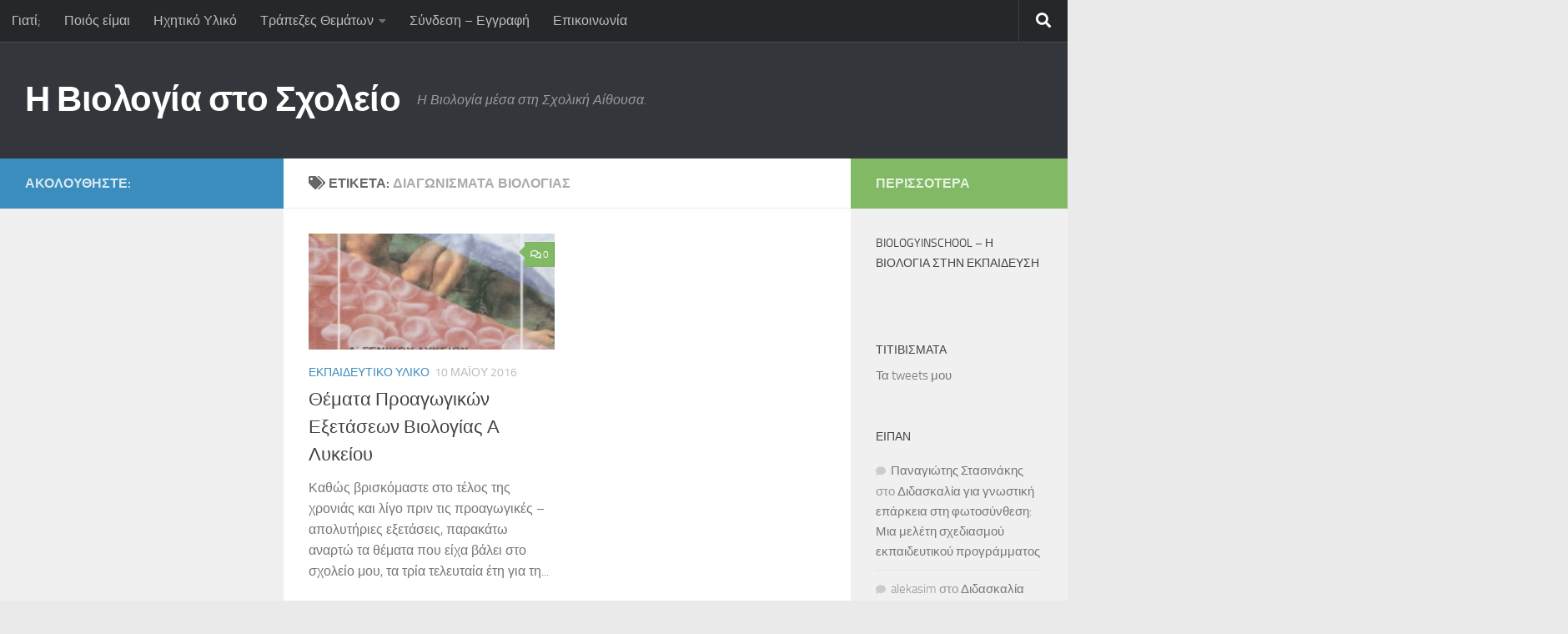

--- FILE ---
content_type: text/html; charset=UTF-8
request_url: https://www.biologyinschool.gr/tag/%CE%B4%CE%B9%CE%B1%CE%B3%CF%89%CE%BD%CE%AF%CF%83%CE%BC%CE%B1%CF%84%CE%B1-%CE%B2%CE%B9%CE%BF%CE%BB%CE%BF%CE%B3%CE%AF%CE%B1%CF%82/
body_size: 18413
content:
<!DOCTYPE html>
<html class="no-js" lang="el" xmlns:fb="https://www.facebook.com/2008/fbml" xmlns:addthis="https://www.addthis.com/help/api-spec" >
<head>
  <meta charset="UTF-8">
  <meta name="viewport" content="width=device-width, initial-scale=1.0">
  <link rel="profile" href="https://gmpg.org/xfn/11" />
  <link rel="pingback" href="https://www.biologyinschool.gr/xmlrpc.php">

  <title>διαγωνίσματα βιολογίας &#8211; Η Βιολογία στο Σχολείο</title>
<meta name='robots' content='max-image-preview:large' />
<script>document.documentElement.className = document.documentElement.className.replace("no-js","js");</script>
<link rel='dns-prefetch' href='//secure.gravatar.com' />
<link rel='dns-prefetch' href='//s7.addthis.com' />
<link rel='dns-prefetch' href='//www.googletagmanager.com' />
<link rel='dns-prefetch' href='//stats.wp.com' />
<link rel='dns-prefetch' href='//widgets.wp.com' />
<link rel='dns-prefetch' href='//s0.wp.com' />
<link rel='dns-prefetch' href='//0.gravatar.com' />
<link rel='dns-prefetch' href='//1.gravatar.com' />
<link rel='dns-prefetch' href='//2.gravatar.com' />
<link rel='dns-prefetch' href='//pagead2.googlesyndication.com' />
<link rel='preconnect' href='//i0.wp.com' />
<link rel='preconnect' href='//c0.wp.com' />
<link rel="alternate" type="application/rss+xml" title="Ροή RSS &raquo; Η Βιολογία στο Σχολείο" href="https://www.biologyinschool.gr/feed/" />
<link rel="alternate" type="application/rss+xml" title="Ροή Σχολίων &raquo; Η Βιολογία στο Σχολείο" href="https://www.biologyinschool.gr/comments/feed/" />
<link rel="alternate" type="text/calendar" title="Η Βιολογία στο Σχολείο &raquo; iCal Feed" href="https://www.biologyinschool.gr/events/?ical=1" />
<link rel="alternate" type="application/rss+xml" title="Ετικέτα ροής Η Βιολογία στο Σχολείο &raquo; διαγωνίσματα βιολογίας" href="https://www.biologyinschool.gr/tag/%ce%b4%ce%b9%ce%b1%ce%b3%cf%89%ce%bd%ce%af%cf%83%ce%bc%ce%b1%cf%84%ce%b1-%ce%b2%ce%b9%ce%bf%ce%bb%ce%bf%ce%b3%ce%af%ce%b1%cf%82/feed/" />
<style id='wp-img-auto-sizes-contain-inline-css'>
img:is([sizes=auto i],[sizes^="auto," i]){contain-intrinsic-size:3000px 1500px}
/*# sourceURL=wp-img-auto-sizes-contain-inline-css */
</style>
<style id='wp-emoji-styles-inline-css'>

	img.wp-smiley, img.emoji {
		display: inline !important;
		border: none !important;
		box-shadow: none !important;
		height: 1em !important;
		width: 1em !important;
		margin: 0 0.07em !important;
		vertical-align: -0.1em !important;
		background: none !important;
		padding: 0 !important;
	}
/*# sourceURL=wp-emoji-styles-inline-css */
</style>
<link rel='stylesheet' id='wp-block-library-css' href='https://c0.wp.com/c/6.9/wp-includes/css/dist/block-library/style.min.css' media='all' />
<style id='global-styles-inline-css'>
:root{--wp--preset--aspect-ratio--square: 1;--wp--preset--aspect-ratio--4-3: 4/3;--wp--preset--aspect-ratio--3-4: 3/4;--wp--preset--aspect-ratio--3-2: 3/2;--wp--preset--aspect-ratio--2-3: 2/3;--wp--preset--aspect-ratio--16-9: 16/9;--wp--preset--aspect-ratio--9-16: 9/16;--wp--preset--color--black: #000000;--wp--preset--color--cyan-bluish-gray: #abb8c3;--wp--preset--color--white: #ffffff;--wp--preset--color--pale-pink: #f78da7;--wp--preset--color--vivid-red: #cf2e2e;--wp--preset--color--luminous-vivid-orange: #ff6900;--wp--preset--color--luminous-vivid-amber: #fcb900;--wp--preset--color--light-green-cyan: #7bdcb5;--wp--preset--color--vivid-green-cyan: #00d084;--wp--preset--color--pale-cyan-blue: #8ed1fc;--wp--preset--color--vivid-cyan-blue: #0693e3;--wp--preset--color--vivid-purple: #9b51e0;--wp--preset--gradient--vivid-cyan-blue-to-vivid-purple: linear-gradient(135deg,rgb(6,147,227) 0%,rgb(155,81,224) 100%);--wp--preset--gradient--light-green-cyan-to-vivid-green-cyan: linear-gradient(135deg,rgb(122,220,180) 0%,rgb(0,208,130) 100%);--wp--preset--gradient--luminous-vivid-amber-to-luminous-vivid-orange: linear-gradient(135deg,rgb(252,185,0) 0%,rgb(255,105,0) 100%);--wp--preset--gradient--luminous-vivid-orange-to-vivid-red: linear-gradient(135deg,rgb(255,105,0) 0%,rgb(207,46,46) 100%);--wp--preset--gradient--very-light-gray-to-cyan-bluish-gray: linear-gradient(135deg,rgb(238,238,238) 0%,rgb(169,184,195) 100%);--wp--preset--gradient--cool-to-warm-spectrum: linear-gradient(135deg,rgb(74,234,220) 0%,rgb(151,120,209) 20%,rgb(207,42,186) 40%,rgb(238,44,130) 60%,rgb(251,105,98) 80%,rgb(254,248,76) 100%);--wp--preset--gradient--blush-light-purple: linear-gradient(135deg,rgb(255,206,236) 0%,rgb(152,150,240) 100%);--wp--preset--gradient--blush-bordeaux: linear-gradient(135deg,rgb(254,205,165) 0%,rgb(254,45,45) 50%,rgb(107,0,62) 100%);--wp--preset--gradient--luminous-dusk: linear-gradient(135deg,rgb(255,203,112) 0%,rgb(199,81,192) 50%,rgb(65,88,208) 100%);--wp--preset--gradient--pale-ocean: linear-gradient(135deg,rgb(255,245,203) 0%,rgb(182,227,212) 50%,rgb(51,167,181) 100%);--wp--preset--gradient--electric-grass: linear-gradient(135deg,rgb(202,248,128) 0%,rgb(113,206,126) 100%);--wp--preset--gradient--midnight: linear-gradient(135deg,rgb(2,3,129) 0%,rgb(40,116,252) 100%);--wp--preset--font-size--small: 13px;--wp--preset--font-size--medium: 20px;--wp--preset--font-size--large: 36px;--wp--preset--font-size--x-large: 42px;--wp--preset--spacing--20: 0.44rem;--wp--preset--spacing--30: 0.67rem;--wp--preset--spacing--40: 1rem;--wp--preset--spacing--50: 1.5rem;--wp--preset--spacing--60: 2.25rem;--wp--preset--spacing--70: 3.38rem;--wp--preset--spacing--80: 5.06rem;--wp--preset--shadow--natural: 6px 6px 9px rgba(0, 0, 0, 0.2);--wp--preset--shadow--deep: 12px 12px 50px rgba(0, 0, 0, 0.4);--wp--preset--shadow--sharp: 6px 6px 0px rgba(0, 0, 0, 0.2);--wp--preset--shadow--outlined: 6px 6px 0px -3px rgb(255, 255, 255), 6px 6px rgb(0, 0, 0);--wp--preset--shadow--crisp: 6px 6px 0px rgb(0, 0, 0);}:where(.is-layout-flex){gap: 0.5em;}:where(.is-layout-grid){gap: 0.5em;}body .is-layout-flex{display: flex;}.is-layout-flex{flex-wrap: wrap;align-items: center;}.is-layout-flex > :is(*, div){margin: 0;}body .is-layout-grid{display: grid;}.is-layout-grid > :is(*, div){margin: 0;}:where(.wp-block-columns.is-layout-flex){gap: 2em;}:where(.wp-block-columns.is-layout-grid){gap: 2em;}:where(.wp-block-post-template.is-layout-flex){gap: 1.25em;}:where(.wp-block-post-template.is-layout-grid){gap: 1.25em;}.has-black-color{color: var(--wp--preset--color--black) !important;}.has-cyan-bluish-gray-color{color: var(--wp--preset--color--cyan-bluish-gray) !important;}.has-white-color{color: var(--wp--preset--color--white) !important;}.has-pale-pink-color{color: var(--wp--preset--color--pale-pink) !important;}.has-vivid-red-color{color: var(--wp--preset--color--vivid-red) !important;}.has-luminous-vivid-orange-color{color: var(--wp--preset--color--luminous-vivid-orange) !important;}.has-luminous-vivid-amber-color{color: var(--wp--preset--color--luminous-vivid-amber) !important;}.has-light-green-cyan-color{color: var(--wp--preset--color--light-green-cyan) !important;}.has-vivid-green-cyan-color{color: var(--wp--preset--color--vivid-green-cyan) !important;}.has-pale-cyan-blue-color{color: var(--wp--preset--color--pale-cyan-blue) !important;}.has-vivid-cyan-blue-color{color: var(--wp--preset--color--vivid-cyan-blue) !important;}.has-vivid-purple-color{color: var(--wp--preset--color--vivid-purple) !important;}.has-black-background-color{background-color: var(--wp--preset--color--black) !important;}.has-cyan-bluish-gray-background-color{background-color: var(--wp--preset--color--cyan-bluish-gray) !important;}.has-white-background-color{background-color: var(--wp--preset--color--white) !important;}.has-pale-pink-background-color{background-color: var(--wp--preset--color--pale-pink) !important;}.has-vivid-red-background-color{background-color: var(--wp--preset--color--vivid-red) !important;}.has-luminous-vivid-orange-background-color{background-color: var(--wp--preset--color--luminous-vivid-orange) !important;}.has-luminous-vivid-amber-background-color{background-color: var(--wp--preset--color--luminous-vivid-amber) !important;}.has-light-green-cyan-background-color{background-color: var(--wp--preset--color--light-green-cyan) !important;}.has-vivid-green-cyan-background-color{background-color: var(--wp--preset--color--vivid-green-cyan) !important;}.has-pale-cyan-blue-background-color{background-color: var(--wp--preset--color--pale-cyan-blue) !important;}.has-vivid-cyan-blue-background-color{background-color: var(--wp--preset--color--vivid-cyan-blue) !important;}.has-vivid-purple-background-color{background-color: var(--wp--preset--color--vivid-purple) !important;}.has-black-border-color{border-color: var(--wp--preset--color--black) !important;}.has-cyan-bluish-gray-border-color{border-color: var(--wp--preset--color--cyan-bluish-gray) !important;}.has-white-border-color{border-color: var(--wp--preset--color--white) !important;}.has-pale-pink-border-color{border-color: var(--wp--preset--color--pale-pink) !important;}.has-vivid-red-border-color{border-color: var(--wp--preset--color--vivid-red) !important;}.has-luminous-vivid-orange-border-color{border-color: var(--wp--preset--color--luminous-vivid-orange) !important;}.has-luminous-vivid-amber-border-color{border-color: var(--wp--preset--color--luminous-vivid-amber) !important;}.has-light-green-cyan-border-color{border-color: var(--wp--preset--color--light-green-cyan) !important;}.has-vivid-green-cyan-border-color{border-color: var(--wp--preset--color--vivid-green-cyan) !important;}.has-pale-cyan-blue-border-color{border-color: var(--wp--preset--color--pale-cyan-blue) !important;}.has-vivid-cyan-blue-border-color{border-color: var(--wp--preset--color--vivid-cyan-blue) !important;}.has-vivid-purple-border-color{border-color: var(--wp--preset--color--vivid-purple) !important;}.has-vivid-cyan-blue-to-vivid-purple-gradient-background{background: var(--wp--preset--gradient--vivid-cyan-blue-to-vivid-purple) !important;}.has-light-green-cyan-to-vivid-green-cyan-gradient-background{background: var(--wp--preset--gradient--light-green-cyan-to-vivid-green-cyan) !important;}.has-luminous-vivid-amber-to-luminous-vivid-orange-gradient-background{background: var(--wp--preset--gradient--luminous-vivid-amber-to-luminous-vivid-orange) !important;}.has-luminous-vivid-orange-to-vivid-red-gradient-background{background: var(--wp--preset--gradient--luminous-vivid-orange-to-vivid-red) !important;}.has-very-light-gray-to-cyan-bluish-gray-gradient-background{background: var(--wp--preset--gradient--very-light-gray-to-cyan-bluish-gray) !important;}.has-cool-to-warm-spectrum-gradient-background{background: var(--wp--preset--gradient--cool-to-warm-spectrum) !important;}.has-blush-light-purple-gradient-background{background: var(--wp--preset--gradient--blush-light-purple) !important;}.has-blush-bordeaux-gradient-background{background: var(--wp--preset--gradient--blush-bordeaux) !important;}.has-luminous-dusk-gradient-background{background: var(--wp--preset--gradient--luminous-dusk) !important;}.has-pale-ocean-gradient-background{background: var(--wp--preset--gradient--pale-ocean) !important;}.has-electric-grass-gradient-background{background: var(--wp--preset--gradient--electric-grass) !important;}.has-midnight-gradient-background{background: var(--wp--preset--gradient--midnight) !important;}.has-small-font-size{font-size: var(--wp--preset--font-size--small) !important;}.has-medium-font-size{font-size: var(--wp--preset--font-size--medium) !important;}.has-large-font-size{font-size: var(--wp--preset--font-size--large) !important;}.has-x-large-font-size{font-size: var(--wp--preset--font-size--x-large) !important;}
/*# sourceURL=global-styles-inline-css */
</style>

<style id='classic-theme-styles-inline-css'>
/*! This file is auto-generated */
.wp-block-button__link{color:#fff;background-color:#32373c;border-radius:9999px;box-shadow:none;text-decoration:none;padding:calc(.667em + 2px) calc(1.333em + 2px);font-size:1.125em}.wp-block-file__button{background:#32373c;color:#fff;text-decoration:none}
/*# sourceURL=/wp-includes/css/classic-themes.min.css */
</style>
<link rel='stylesheet' id='contact-form-7-css' href='https://www.biologyinschool.gr/wp-content/plugins/contact-form-7/includes/css/styles.css?ver=6.1.4' media='all' />
<link rel='stylesheet' id='fancybox-style-css' href='https://www.biologyinschool.gr/wp-content/plugins/light/css/jquery.fancybox.css?ver=6.9' media='all' />
<link rel='stylesheet' id='responsive-lightbox-swipebox-css' href='https://www.biologyinschool.gr/wp-content/plugins/responsive-lightbox/assets/swipebox/swipebox.min.css?ver=1.5.2' media='all' />
<link rel='stylesheet' id='bigger-picture-css' href='https://www.biologyinschool.gr/wp-content/plugins/youtube-channel/assets/lib/bigger-picture/css/bigger-picture.min.css?ver=3.25.2' media='all' />
<link rel='stylesheet' id='youtube-channel-css' href='https://www.biologyinschool.gr/wp-content/plugins/youtube-channel/assets/css/youtube-channel.min.css?ver=3.25.2' media='all' />
<link rel='stylesheet' id='h5p-plugin-styles-css' href='https://www.biologyinschool.gr/wp-content/plugins/h5p/h5p-php-library/styles/h5p.css?ver=1.16.1' media='all' />
<link rel='stylesheet' id='hueman-main-style-css' href='https://www.biologyinschool.gr/wp-content/themes/hueman/assets/front/css/main.min.css?ver=3.7.27' media='all' />
<style id='hueman-main-style-inline-css'>
body { font-size:1.00rem; }@media only screen and (min-width: 720px) {
        .nav > li { font-size:1.00rem; }
      }.boxed #wrapper, .container-inner { max-width: 1280px; }@media only screen and (min-width: 720px) {
                .boxed .desktop-sticky {
                  width: 1280px;
                }
              }::selection { background-color: #3b8dbd; }
::-moz-selection { background-color: #3b8dbd; }a,a>span.hu-external::after,.themeform label .required,#flexslider-featured .flex-direction-nav .flex-next:hover,#flexslider-featured .flex-direction-nav .flex-prev:hover,.post-hover:hover .post-title a,.post-title a:hover,.sidebar.s1 .post-nav li a:hover i,.content .post-nav li a:hover i,.post-related a:hover,.sidebar.s1 .widget_rss ul li a,#footer .widget_rss ul li a,.sidebar.s1 .widget_calendar a,#footer .widget_calendar a,.sidebar.s1 .alx-tab .tab-item-category a,.sidebar.s1 .alx-posts .post-item-category a,.sidebar.s1 .alx-tab li:hover .tab-item-title a,.sidebar.s1 .alx-tab li:hover .tab-item-comment a,.sidebar.s1 .alx-posts li:hover .post-item-title a,#footer .alx-tab .tab-item-category a,#footer .alx-posts .post-item-category a,#footer .alx-tab li:hover .tab-item-title a,#footer .alx-tab li:hover .tab-item-comment a,#footer .alx-posts li:hover .post-item-title a,.comment-tabs li.active a,.comment-awaiting-moderation,.child-menu a:hover,.child-menu .current_page_item > a,.wp-pagenavi a{ color: #3b8dbd; }input[type="submit"],.themeform button[type="submit"],.sidebar.s1 .sidebar-top,.sidebar.s1 .sidebar-toggle,#flexslider-featured .flex-control-nav li a.flex-active,.post-tags a:hover,.sidebar.s1 .widget_calendar caption,#footer .widget_calendar caption,.author-bio .bio-avatar:after,.commentlist li.bypostauthor > .comment-body:after,.commentlist li.comment-author-admin > .comment-body:after{ background-color: #3b8dbd; }.post-format .format-container { border-color: #3b8dbd; }.sidebar.s1 .alx-tabs-nav li.active a,#footer .alx-tabs-nav li.active a,.comment-tabs li.active a,.wp-pagenavi a:hover,.wp-pagenavi a:active,.wp-pagenavi span.current{ border-bottom-color: #3b8dbd!important; }.sidebar.s2 .post-nav li a:hover i,
.sidebar.s2 .widget_rss ul li a,
.sidebar.s2 .widget_calendar a,
.sidebar.s2 .alx-tab .tab-item-category a,
.sidebar.s2 .alx-posts .post-item-category a,
.sidebar.s2 .alx-tab li:hover .tab-item-title a,
.sidebar.s2 .alx-tab li:hover .tab-item-comment a,
.sidebar.s2 .alx-posts li:hover .post-item-title a { color: #82b965; }
.sidebar.s2 .sidebar-top,.sidebar.s2 .sidebar-toggle,.post-comments,.jp-play-bar,.jp-volume-bar-value,.sidebar.s2 .widget_calendar caption{ background-color: #82b965; }.sidebar.s2 .alx-tabs-nav li.active a { border-bottom-color: #82b965; }
.post-comments::before { border-right-color: #82b965; }
      .search-expand,
              #nav-topbar.nav-container { background-color: #26272b}@media only screen and (min-width: 720px) {
                #nav-topbar .nav ul { background-color: #26272b; }
              }.is-scrolled #header .nav-container.desktop-sticky,
              .is-scrolled #header .search-expand { background-color: #26272b; background-color: rgba(38,39,43,0.90) }.is-scrolled .topbar-transparent #nav-topbar.desktop-sticky .nav ul { background-color: #26272b; background-color: rgba(38,39,43,0.95) }#header { background-color: #33363b; }
@media only screen and (min-width: 720px) {
  #nav-header .nav ul { background-color: #33363b; }
}
        #header #nav-mobile { background-color: #33363b; }.is-scrolled #header #nav-mobile { background-color: #33363b; background-color: rgba(51,54,59,0.90) }#nav-header.nav-container, #main-header-search .search-expand { background-color: ; }
@media only screen and (min-width: 720px) {
  #nav-header .nav ul { background-color: ; }
}
        body { background-color: #eaeaea; }
/*# sourceURL=hueman-main-style-inline-css */
</style>
<link rel='stylesheet' id='hueman-font-awesome-css' href='https://www.biologyinschool.gr/wp-content/themes/hueman/assets/front/css/font-awesome.min.css?ver=3.7.27' media='all' />
<link rel='stylesheet' id='jetpack_likes-css' href='https://c0.wp.com/p/jetpack/15.3.1/modules/likes/style.css' media='all' />
<style id='jetpack_facebook_likebox-inline-css'>
.widget_facebook_likebox {
	overflow: hidden;
}

/*# sourceURL=https://www.biologyinschool.gr/wp-content/plugins/jetpack/modules/widgets/facebook-likebox/style.css */
</style>
<link rel='stylesheet' id='newsletter-css' href='https://www.biologyinschool.gr/wp-content/plugins/newsletter/style.css?ver=9.0.9' media='all' />
<link rel='stylesheet' id='addthis_all_pages-css' href='https://www.biologyinschool.gr/wp-content/plugins/addthis/frontend/build/addthis_wordpress_public.min.css?ver=6.9' media='all' />
<script id="nb-jquery" src="https://c0.wp.com/c/6.9/wp-includes/js/jquery/jquery.min.js" id="jquery-core-js"></script>
<script src="https://c0.wp.com/c/6.9/wp-includes/js/jquery/jquery-migrate.min.js" id="jquery-migrate-js"></script>
<script src="https://www.biologyinschool.gr/wp-content/plugins/responsive-lightbox/assets/swipebox/jquery.swipebox.min.js?ver=1.5.2" id="responsive-lightbox-swipebox-js"></script>
<script src='https://www.biologyinschool.gr/wp-content/plugins/the-events-calendar/common/build/js/underscore-before.js'></script>
<script src="https://c0.wp.com/c/6.9/wp-includes/js/underscore.min.js" id="underscore-js"></script>
<script src='https://www.biologyinschool.gr/wp-content/plugins/the-events-calendar/common/build/js/underscore-after.js'></script>
<script src="https://www.biologyinschool.gr/wp-content/plugins/responsive-lightbox/assets/infinitescroll/infinite-scroll.pkgd.min.js?ver=4.0.1" id="responsive-lightbox-infinite-scroll-js"></script>
<script id="responsive-lightbox-js-before">
var rlArgs = {"script":"swipebox","selector":"lightbox","customEvents":"","activeGalleries":true,"animation":true,"hideCloseButtonOnMobile":false,"removeBarsOnMobile":false,"hideBars":true,"hideBarsDelay":5000,"videoMaxWidth":1080,"useSVG":true,"loopAtEnd":false,"woocommerce_gallery":false,"ajaxurl":"https:\/\/www.biologyinschool.gr\/wp-admin\/admin-ajax.php","nonce":"944cd70efb","preview":false,"postId":5665,"scriptExtension":false};

//# sourceURL=responsive-lightbox-js-before
</script>
<script src="https://www.biologyinschool.gr/wp-content/plugins/responsive-lightbox/js/front.js?ver=2.5.4" id="responsive-lightbox-js"></script>
<script src="https://www.biologyinschool.gr/wp-admin/admin-ajax.php?action=addthis_global_options_settings&amp;ver=6.9" id="addthis_global_options-js"></script>
<script src="https://s7.addthis.com/js/300/addthis_widget.js?ver=6.9#pubid=wp-0a4512fe7e131bdac9f5fccf2c64f7ca" id="addthis_widget-js"></script>

<!-- Google tag (gtag.js) snippet added by Site Kit -->
<!-- Google Analytics snippet added by Site Kit -->
<script src="https://www.googletagmanager.com/gtag/js?id=GT-NSL72ZK9" id="google_gtagjs-js" async></script>
<script id="google_gtagjs-js-after">
window.dataLayer = window.dataLayer || [];function gtag(){dataLayer.push(arguments);}
gtag("set","linker",{"domains":["www.biologyinschool.gr"]});
gtag("js", new Date());
gtag("set", "developer_id.dZTNiMT", true);
gtag("config", "GT-NSL72ZK9");
 window._googlesitekit = window._googlesitekit || {}; window._googlesitekit.throttledEvents = []; window._googlesitekit.gtagEvent = (name, data) => { var key = JSON.stringify( { name, data } ); if ( !! window._googlesitekit.throttledEvents[ key ] ) { return; } window._googlesitekit.throttledEvents[ key ] = true; setTimeout( () => { delete window._googlesitekit.throttledEvents[ key ]; }, 5 ); gtag( "event", name, { ...data, event_source: "site-kit" } ); }; 
//# sourceURL=google_gtagjs-js-after
</script>
<link rel="https://api.w.org/" href="https://www.biologyinschool.gr/wp-json/" /><link rel="alternate" title="JSON" type="application/json" href="https://www.biologyinschool.gr/wp-json/wp/v2/tags/2727" /><link rel="EditURI" type="application/rsd+xml" title="RSD" href="https://www.biologyinschool.gr/xmlrpc.php?rsd" />
<meta name="generator" content="WordPress 6.9" />
<meta name="generator" content="Site Kit by Google 1.167.0" /><meta name="tec-api-version" content="v1"><meta name="tec-api-origin" content="https://www.biologyinschool.gr"><link rel="alternate" href="https://www.biologyinschool.gr/wp-json/tribe/events/v1/events/?tags=%ce%b4%ce%b9%ce%b1%ce%b3%cf%89%ce%bd%ce%af%cf%83%ce%bc%ce%b1%cf%84%ce%b1-%ce%b2%ce%b9%ce%bf%ce%bb%ce%bf%ce%b3%ce%af%ce%b1%cf%82" />	<style>img#wpstats{display:none}</style>
		    <link rel="preload" as="font" type="font/woff2" href="https://www.biologyinschool.gr/wp-content/themes/hueman/assets/front/webfonts/fa-brands-400.woff2?v=5.15.2" crossorigin="anonymous"/>
    <link rel="preload" as="font" type="font/woff2" href="https://www.biologyinschool.gr/wp-content/themes/hueman/assets/front/webfonts/fa-regular-400.woff2?v=5.15.2" crossorigin="anonymous"/>
    <link rel="preload" as="font" type="font/woff2" href="https://www.biologyinschool.gr/wp-content/themes/hueman/assets/front/webfonts/fa-solid-900.woff2?v=5.15.2" crossorigin="anonymous"/>
  <link rel="preload" as="font" type="font/woff" href="https://www.biologyinschool.gr/wp-content/themes/hueman/assets/front/fonts/titillium-light-webfont.woff" crossorigin="anonymous"/>
<link rel="preload" as="font" type="font/woff" href="https://www.biologyinschool.gr/wp-content/themes/hueman/assets/front/fonts/titillium-lightitalic-webfont.woff" crossorigin="anonymous"/>
<link rel="preload" as="font" type="font/woff" href="https://www.biologyinschool.gr/wp-content/themes/hueman/assets/front/fonts/titillium-regular-webfont.woff" crossorigin="anonymous"/>
<link rel="preload" as="font" type="font/woff" href="https://www.biologyinschool.gr/wp-content/themes/hueman/assets/front/fonts/titillium-regularitalic-webfont.woff" crossorigin="anonymous"/>
<link rel="preload" as="font" type="font/woff" href="https://www.biologyinschool.gr/wp-content/themes/hueman/assets/front/fonts/titillium-semibold-webfont.woff" crossorigin="anonymous"/>
<style>
  /*  base : fonts
/* ------------------------------------ */
body { font-family: "Titillium", Arial, sans-serif; }
@font-face {
  font-family: 'Titillium';
  src: url('https://www.biologyinschool.gr/wp-content/themes/hueman/assets/front/fonts/titillium-light-webfont.eot');
  src: url('https://www.biologyinschool.gr/wp-content/themes/hueman/assets/front/fonts/titillium-light-webfont.svg#titillium-light-webfont') format('svg'),
     url('https://www.biologyinschool.gr/wp-content/themes/hueman/assets/front/fonts/titillium-light-webfont.eot?#iefix') format('embedded-opentype'),
     url('https://www.biologyinschool.gr/wp-content/themes/hueman/assets/front/fonts/titillium-light-webfont.woff') format('woff'),
     url('https://www.biologyinschool.gr/wp-content/themes/hueman/assets/front/fonts/titillium-light-webfont.ttf') format('truetype');
  font-weight: 300;
  font-style: normal;
}
@font-face {
  font-family: 'Titillium';
  src: url('https://www.biologyinschool.gr/wp-content/themes/hueman/assets/front/fonts/titillium-lightitalic-webfont.eot');
  src: url('https://www.biologyinschool.gr/wp-content/themes/hueman/assets/front/fonts/titillium-lightitalic-webfont.svg#titillium-lightitalic-webfont') format('svg'),
     url('https://www.biologyinschool.gr/wp-content/themes/hueman/assets/front/fonts/titillium-lightitalic-webfont.eot?#iefix') format('embedded-opentype'),
     url('https://www.biologyinschool.gr/wp-content/themes/hueman/assets/front/fonts/titillium-lightitalic-webfont.woff') format('woff'),
     url('https://www.biologyinschool.gr/wp-content/themes/hueman/assets/front/fonts/titillium-lightitalic-webfont.ttf') format('truetype');
  font-weight: 300;
  font-style: italic;
}
@font-face {
  font-family: 'Titillium';
  src: url('https://www.biologyinschool.gr/wp-content/themes/hueman/assets/front/fonts/titillium-regular-webfont.eot');
  src: url('https://www.biologyinschool.gr/wp-content/themes/hueman/assets/front/fonts/titillium-regular-webfont.svg#titillium-regular-webfont') format('svg'),
     url('https://www.biologyinschool.gr/wp-content/themes/hueman/assets/front/fonts/titillium-regular-webfont.eot?#iefix') format('embedded-opentype'),
     url('https://www.biologyinschool.gr/wp-content/themes/hueman/assets/front/fonts/titillium-regular-webfont.woff') format('woff'),
     url('https://www.biologyinschool.gr/wp-content/themes/hueman/assets/front/fonts/titillium-regular-webfont.ttf') format('truetype');
  font-weight: 400;
  font-style: normal;
}
@font-face {
  font-family: 'Titillium';
  src: url('https://www.biologyinschool.gr/wp-content/themes/hueman/assets/front/fonts/titillium-regularitalic-webfont.eot');
  src: url('https://www.biologyinschool.gr/wp-content/themes/hueman/assets/front/fonts/titillium-regularitalic-webfont.svg#titillium-regular-webfont') format('svg'),
     url('https://www.biologyinschool.gr/wp-content/themes/hueman/assets/front/fonts/titillium-regularitalic-webfont.eot?#iefix') format('embedded-opentype'),
     url('https://www.biologyinschool.gr/wp-content/themes/hueman/assets/front/fonts/titillium-regularitalic-webfont.woff') format('woff'),
     url('https://www.biologyinschool.gr/wp-content/themes/hueman/assets/front/fonts/titillium-regularitalic-webfont.ttf') format('truetype');
  font-weight: 400;
  font-style: italic;
}
@font-face {
    font-family: 'Titillium';
    src: url('https://www.biologyinschool.gr/wp-content/themes/hueman/assets/front/fonts/titillium-semibold-webfont.eot');
    src: url('https://www.biologyinschool.gr/wp-content/themes/hueman/assets/front/fonts/titillium-semibold-webfont.svg#titillium-semibold-webfont') format('svg'),
         url('https://www.biologyinschool.gr/wp-content/themes/hueman/assets/front/fonts/titillium-semibold-webfont.eot?#iefix') format('embedded-opentype'),
         url('https://www.biologyinschool.gr/wp-content/themes/hueman/assets/front/fonts/titillium-semibold-webfont.woff') format('woff'),
         url('https://www.biologyinschool.gr/wp-content/themes/hueman/assets/front/fonts/titillium-semibold-webfont.ttf') format('truetype');
  font-weight: 600;
  font-style: normal;
}
</style>
  <!--[if lt IE 9]>
<script src="https://www.biologyinschool.gr/wp-content/themes/hueman/assets/front/js/ie/html5shiv-printshiv.min.js"></script>
<script src="https://www.biologyinschool.gr/wp-content/themes/hueman/assets/front/js/ie/selectivizr.js"></script>
<![endif]-->

<!-- Google AdSense meta tags added by Site Kit -->
<meta name="google-adsense-platform-account" content="ca-host-pub-2644536267352236">
<meta name="google-adsense-platform-domain" content="sitekit.withgoogle.com">
<!-- End Google AdSense meta tags added by Site Kit -->
<style>.recentcomments a{display:inline !important;padding:0 !important;margin:0 !important;}</style>
<!-- Google AdSense snippet added by Site Kit -->
<script async src="https://pagead2.googlesyndication.com/pagead/js/adsbygoogle.js?client=ca-pub-2505436235573060&amp;host=ca-host-pub-2644536267352236" crossorigin="anonymous"></script>

<!-- End Google AdSense snippet added by Site Kit -->

<!-- Jetpack Open Graph Tags -->
<meta property="og:type" content="website" />
<meta property="og:title" content="διαγωνίσματα βιολογίας &#8211; Η Βιολογία στο Σχολείο" />
<meta property="og:url" content="https://www.biologyinschool.gr/tag/%ce%b4%ce%b9%ce%b1%ce%b3%cf%89%ce%bd%ce%af%cf%83%ce%bc%ce%b1%cf%84%ce%b1-%ce%b2%ce%b9%ce%bf%ce%bb%ce%bf%ce%b3%ce%af%ce%b1%cf%82/" />
<meta property="og:site_name" content="Η Βιολογία στο Σχολείο" />
<meta property="og:image" content="https://s0.wp.com/i/blank.jpg" />
<meta property="og:image:width" content="200" />
<meta property="og:image:height" content="200" />
<meta property="og:image:alt" content="" />
<meta property="og:locale" content="el_GR" />
<meta name="twitter:site" content="@BiologyGr" />

<!-- End Jetpack Open Graph Tags -->
<style>
.code-block-center {margin: 8px auto; text-align: center; display: block; clear: both;}
.code-block- {}
</style>
</head>

<body class="nb-3-3-8 nimble-no-local-data-skp__tax_post_tag_2727 nimble-no-group-site-tmpl-skp__all_post_tag archive tag tag-2727 wp-embed-responsive wp-theme-hueman sek-hide-rc-badge tribe-no-js page-template-hueman col-3cm boxed topbar-enabled header-desktop-sticky header-mobile-sticky hueman-3-7-27 chrome">
<div id="wrapper">
  <a class="screen-reader-text skip-link" href="#content">Skip to content</a>
  
  <header id="header" class="main-menu-mobile-on one-mobile-menu main_menu header-ads-desktop  topbar-transparent no-header-img">
        <nav class="nav-container group mobile-menu mobile-sticky no-menu-assigned" id="nav-mobile" data-menu-id="header-1">
  <div class="mobile-title-logo-in-header"><p class="site-title">                  <a class="custom-logo-link" href="https://www.biologyinschool.gr/" rel="home" title="Η Βιολογία στο Σχολείο | Αρχική σελίδα">Η Βιολογία στο Σχολείο</a>                </p></div>
        
                    <!-- <div class="ham__navbar-toggler collapsed" aria-expanded="false">
          <div class="ham__navbar-span-wrapper">
            <span class="ham-toggler-menu__span"></span>
          </div>
        </div> -->
        <button class="ham__navbar-toggler-two collapsed" title="Menu" aria-expanded="false">
          <span class="ham__navbar-span-wrapper">
            <span class="line line-1"></span>
            <span class="line line-2"></span>
            <span class="line line-3"></span>
          </span>
        </button>
            
      <div class="nav-text"></div>
      <div class="nav-wrap container">
                  <ul class="nav container-inner group mobile-search">
                            <li>
                  <form role="search" method="get" class="search-form" action="https://www.biologyinschool.gr/">
				<label>
					<span class="screen-reader-text">Αναζήτηση για:</span>
					<input type="search" class="search-field" placeholder="Αναζήτηση&hellip;" value="" name="s" />
				</label>
				<input type="submit" class="search-submit" value="Αναζήτηση" />
			</form>                </li>
                      </ul>
                <ul id="menu-vasiko-menoy" class="nav container-inner group"><li id="menu-item-1835" class="menu-item menu-item-type-post_type menu-item-object-page menu-item-1835"><a href="https://www.biologyinschool.gr/%ce%b3%ce%b9%ce%b1%cf%84%ce%af/">Γιατί;</a></li>
<li id="menu-item-1834" class="menu-item menu-item-type-post_type menu-item-object-page menu-item-1834"><a href="https://www.biologyinschool.gr/%cf%80%ce%bf%ce%b9%cf%8c%cf%82-%ce%b5%ce%af%ce%bc%ce%b1%ce%b9/">Ποιός είμαι</a></li>
<li id="menu-item-7898" class="menu-item menu-item-type-post_type menu-item-object-page menu-item-7898"><a href="https://www.biologyinschool.gr/ichitiko-yliko/">Ηχητικό Υλικό</a></li>
<li id="menu-item-7846" class="menu-item menu-item-type-custom menu-item-object-custom menu-item-has-children menu-item-7846"><a href="#" title="ΤΘ δύο χρονικών περιόδων">Τράπεζες Θεμάτων</a>
<ul class="sub-menu">
	<li id="menu-item-7843" class="menu-item menu-item-type-taxonomy menu-item-object-category menu-item-has-children menu-item-7843"><a href="https://www.biologyinschool.gr/category/trapeza-thematon-iep/" title="Ηχητικά αρχεία">Τράπεζα Θεμάτων &#8211; ΙΕΠ-2022</a>
	<ul class="sub-menu">
		<li id="menu-item-7844" class="menu-item menu-item-type-taxonomy menu-item-object-category menu-item-7844"><a href="https://www.biologyinschool.gr/category/trapeza-thematon-iep/v-lykeioy/" title="Ηχητικά αρχεία">Β Λυκείου-2022</a></li>
		<li id="menu-item-7845" class="menu-item menu-item-type-taxonomy menu-item-object-category menu-item-7845"><a href="https://www.biologyinschool.gr/category/trapeza-thematon-iep/g-lykeioy/" title="Ηχητικά αρχεία">Γ Λυκείου-2022</a></li>
	</ul>
</li>
	<li id="menu-item-3722" class="menu-item menu-item-type-taxonomy menu-item-object-category menu-item-has-children menu-item-3722"><a href="https://www.biologyinschool.gr/category/trapeza-thematon-apantiseis/" title="Απαντήσεις ΤΘ-2015">Τράπεζα Θεμάτων-Απαντήσεις &#8211; 2015</a>
	<ul class="sub-menu">
		<li id="menu-item-3723" class="menu-item menu-item-type-taxonomy menu-item-object-category menu-item-3723"><a href="https://www.biologyinschool.gr/category/trapeza-thematon-apantiseis/trapeza-thematon-apantiseis-a-lykeioy/" title="Απαντήσεις ΤΘ-2015-Α.ΛΥΚ">Τράπεζα Θεμάτων-Απαντήσεις Α Λυκείου-2015</a></li>
		<li id="menu-item-3724" class="menu-item menu-item-type-taxonomy menu-item-object-category menu-item-3724"><a href="https://www.biologyinschool.gr/category/trapeza-thematon-apantiseis/trapeza-thematon-apantiseis-v-lykeioy/" title="Απαντήσεις ΤΘ-2015-Β.ΛΥΚ">Τράπεζα Θεμάτων-Απαντήσεις Β Λυκείου-2015</a></li>
	</ul>
</li>
</ul>
</li>
<li id="menu-item-1832" class="menu-item menu-item-type-post_type menu-item-object-page menu-item-1832"><a href="https://www.biologyinschool.gr/%cf%83%cf%8d%ce%bd%ce%b4%ce%b5%cf%83%ce%b7-%ce%b5%ce%b3%ce%b3%cf%81%ce%b1%cf%86%ce%ae/">Σύνδεση – Εγγραφή</a></li>
<li id="menu-item-1833" class="menu-item menu-item-type-post_type menu-item-object-page menu-item-1833"><a href="https://www.biologyinschool.gr/%ce%b5%cf%80%ce%b9%ce%ba%ce%bf%ce%b9%ce%bd%cf%89%ce%bd%ce%af%ce%b1/">Επικοινωνία</a></li>
</ul>      </div>
</nav><!--/#nav-topbar-->  
        <nav class="nav-container group desktop-menu desktop-sticky " id="nav-topbar" data-menu-id="header-2">
    <div class="nav-text"></div>
  <div class="topbar-toggle-down">
    <i class="fas fa-angle-double-down" aria-hidden="true" data-toggle="down" title="Ανάπτυξη μενού"></i>
    <i class="fas fa-angle-double-up" aria-hidden="true" data-toggle="up" title="Σύμπτυξη μενού"></i>
  </div>
  <div class="nav-wrap container">
    <ul id="menu-vasiko-menoy-1" class="nav container-inner group"><li class="menu-item menu-item-type-post_type menu-item-object-page menu-item-1835"><a href="https://www.biologyinschool.gr/%ce%b3%ce%b9%ce%b1%cf%84%ce%af/">Γιατί;</a></li>
<li class="menu-item menu-item-type-post_type menu-item-object-page menu-item-1834"><a href="https://www.biologyinschool.gr/%cf%80%ce%bf%ce%b9%cf%8c%cf%82-%ce%b5%ce%af%ce%bc%ce%b1%ce%b9/">Ποιός είμαι</a></li>
<li class="menu-item menu-item-type-post_type menu-item-object-page menu-item-7898"><a href="https://www.biologyinschool.gr/ichitiko-yliko/">Ηχητικό Υλικό</a></li>
<li class="menu-item menu-item-type-custom menu-item-object-custom menu-item-has-children menu-item-7846"><a href="#" title="ΤΘ δύο χρονικών περιόδων">Τράπεζες Θεμάτων</a>
<ul class="sub-menu">
	<li class="menu-item menu-item-type-taxonomy menu-item-object-category menu-item-has-children menu-item-7843"><a href="https://www.biologyinschool.gr/category/trapeza-thematon-iep/" title="Ηχητικά αρχεία">Τράπεζα Θεμάτων &#8211; ΙΕΠ-2022</a>
	<ul class="sub-menu">
		<li class="menu-item menu-item-type-taxonomy menu-item-object-category menu-item-7844"><a href="https://www.biologyinschool.gr/category/trapeza-thematon-iep/v-lykeioy/" title="Ηχητικά αρχεία">Β Λυκείου-2022</a></li>
		<li class="menu-item menu-item-type-taxonomy menu-item-object-category menu-item-7845"><a href="https://www.biologyinschool.gr/category/trapeza-thematon-iep/g-lykeioy/" title="Ηχητικά αρχεία">Γ Λυκείου-2022</a></li>
	</ul>
</li>
	<li class="menu-item menu-item-type-taxonomy menu-item-object-category menu-item-has-children menu-item-3722"><a href="https://www.biologyinschool.gr/category/trapeza-thematon-apantiseis/" title="Απαντήσεις ΤΘ-2015">Τράπεζα Θεμάτων-Απαντήσεις &#8211; 2015</a>
	<ul class="sub-menu">
		<li class="menu-item menu-item-type-taxonomy menu-item-object-category menu-item-3723"><a href="https://www.biologyinschool.gr/category/trapeza-thematon-apantiseis/trapeza-thematon-apantiseis-a-lykeioy/" title="Απαντήσεις ΤΘ-2015-Α.ΛΥΚ">Τράπεζα Θεμάτων-Απαντήσεις Α Λυκείου-2015</a></li>
		<li class="menu-item menu-item-type-taxonomy menu-item-object-category menu-item-3724"><a href="https://www.biologyinschool.gr/category/trapeza-thematon-apantiseis/trapeza-thematon-apantiseis-v-lykeioy/" title="Απαντήσεις ΤΘ-2015-Β.ΛΥΚ">Τράπεζα Θεμάτων-Απαντήσεις Β Λυκείου-2015</a></li>
	</ul>
</li>
</ul>
</li>
<li class="menu-item menu-item-type-post_type menu-item-object-page menu-item-1832"><a href="https://www.biologyinschool.gr/%cf%83%cf%8d%ce%bd%ce%b4%ce%b5%cf%83%ce%b7-%ce%b5%ce%b3%ce%b3%cf%81%ce%b1%cf%86%ce%ae/">Σύνδεση – Εγγραφή</a></li>
<li class="menu-item menu-item-type-post_type menu-item-object-page menu-item-1833"><a href="https://www.biologyinschool.gr/%ce%b5%cf%80%ce%b9%ce%ba%ce%bf%ce%b9%ce%bd%cf%89%ce%bd%ce%af%ce%b1/">Επικοινωνία</a></li>
</ul>  </div>
      <div id="topbar-header-search" class="container">
      <div class="container-inner">
        <button class="toggle-search"><i class="fas fa-search"></i></button>
        <div class="search-expand">
          <div class="search-expand-inner"><form role="search" method="get" class="search-form" action="https://www.biologyinschool.gr/">
				<label>
					<span class="screen-reader-text">Αναζήτηση για:</span>
					<input type="search" class="search-field" placeholder="Αναζήτηση&hellip;" value="" name="s" />
				</label>
				<input type="submit" class="search-submit" value="Αναζήτηση" />
			</form></div>
        </div>
      </div><!--/.container-inner-->
    </div><!--/.container-->
  
</nav><!--/#nav-topbar-->  
  <div class="container group">
        <div class="container-inner">

                    <div class="group hu-pad central-header-zone">
                  <div class="logo-tagline-group">
                      <p class="site-title">                  <a class="custom-logo-link" href="https://www.biologyinschool.gr/" rel="home" title="Η Βιολογία στο Σχολείο | Αρχική σελίδα">Η Βιολογία στο Σχολείο</a>                </p>                                                <p class="site-description">Η Βιολογία μέσα στη Σχολική Αίθουσα.</p>
                                        </div>

                                </div>
      
      
    </div><!--/.container-inner-->
      </div><!--/.container-->

</header><!--/#header-->
  
  <div class="container" id="page">
    <div class="container-inner">
            <div class="main">
        <div class="main-inner group">
          
              <main class="content" id="content">
              <div class="page-title hu-pad group">
          	    		<h1><i class="fas fa-tags"></i>Ετικέτα: <span>διαγωνίσματα βιολογίας </span></h1>
    	
    </div><!--/.page-title-->
          <div class="hu-pad group">
            
  <div id="grid-wrapper" class="post-list group">
    <div class="post-row">        <article id="post-5665" class="group grid-item post-5665 post type-post status-publish format-standard has-post-thumbnail hentry category-103 tag-227 tag-1073 tag-772 tag-1041 tag-2727 tag-2132 tag-257 tag-2726 tag-2728">
	<div class="post-inner post-hover">
      		<div class="post-thumbnail">
  			<a href="https://www.biologyinschool.gr/%ce%b8%ce%ad%ce%bc%ce%b1%cf%84%ce%b1-%cf%80%cf%81%ce%bf%ce%b1%ce%b3%cf%89%ce%b3%ce%b9%ce%ba%cf%8e%ce%bd-%ce%b5%ce%be%ce%b5%cf%84%ce%ac%cf%83%ce%b5%cf%89%ce%bd-%ce%b2%ce%b9%ce%bf%ce%bb%ce%bf%ce%b3/">
            				<img width="720" height="340" src="https://i0.wp.com/www.biologyinschool.gr/wp-content/uploads/2012/09/exof_a_likou.png?resize=200%2C250&amp;ssl=1" class="attachment-thumb-large size-thumb-large no-lazy wp-post-image" alt="Βιολογία Α Λυκείου" decoding="async" fetchpriority="high" srcset="https://i0.wp.com/www.biologyinschool.gr/wp-content/uploads/2012/09/exof_a_likou.png?resize=520%2C245&amp;ssl=1 520w, https://i0.wp.com/www.biologyinschool.gr/wp-content/uploads/2012/09/exof_a_likou.png?resize=720%2C340&amp;ssl=1 720w" sizes="(max-width: 720px) 100vw, 720px" />  				  				  				  			</a>
  			  				<a class="post-comments" href="https://www.biologyinschool.gr/%ce%b8%ce%ad%ce%bc%ce%b1%cf%84%ce%b1-%cf%80%cf%81%ce%bf%ce%b1%ce%b3%cf%89%ce%b3%ce%b9%ce%ba%cf%8e%ce%bd-%ce%b5%ce%be%ce%b5%cf%84%ce%ac%cf%83%ce%b5%cf%89%ce%bd-%ce%b2%ce%b9%ce%bf%ce%bb%ce%bf%ce%b3/#respond"><i class="far fa-comments"></i>0</a>
  			  		</div><!--/.post-thumbnail-->
          		<div class="post-meta group">
          			  <p class="post-category"><a href="https://www.biologyinschool.gr/category/%ce%b4%ce%b9%ce%b4%ce%b1%cf%83%ce%ba%ce%b1%ce%bb%ce%af%ce%b1-%ce%b2%ce%b9%ce%bf%ce%bb%ce%bf%ce%b3%ce%af%ce%b1%cf%82/%ce%b5%ce%ba%cf%80%ce%b1%ce%b9%ce%b4%ce%b5%cf%85%cf%84%ce%b9%ce%ba%cf%8c-%cf%85%ce%bb%ce%b9%ce%ba%cf%8c/" rel="category tag">εκπαιδευτικό υλικό</a></p>
                  			  <p class="post-date">
  <time class="published updated" datetime="2016-05-10 06:10:42">10 Μαΐου 2016</time>
</p>

          		</div><!--/.post-meta-->
    		<h2 class="post-title entry-title">
			<a href="https://www.biologyinschool.gr/%ce%b8%ce%ad%ce%bc%ce%b1%cf%84%ce%b1-%cf%80%cf%81%ce%bf%ce%b1%ce%b3%cf%89%ce%b3%ce%b9%ce%ba%cf%8e%ce%bd-%ce%b5%ce%be%ce%b5%cf%84%ce%ac%cf%83%ce%b5%cf%89%ce%bd-%ce%b2%ce%b9%ce%bf%ce%bb%ce%bf%ce%b3/" rel="bookmark">Θέματα Προαγωγικών Εξετάσεων Βιολογίας Α Λυκείου</a>
		</h2><!--/.post-title-->

				<div class="entry excerpt entry-summary">
			<div class="at-above-post-arch-page addthis_tool" data-url="https://www.biologyinschool.gr/%ce%b8%ce%ad%ce%bc%ce%b1%cf%84%ce%b1-%cf%80%cf%81%ce%bf%ce%b1%ce%b3%cf%89%ce%b3%ce%b9%ce%ba%cf%8e%ce%bd-%ce%b5%ce%be%ce%b5%cf%84%ce%ac%cf%83%ce%b5%cf%89%ce%bd-%ce%b2%ce%b9%ce%bf%ce%bb%ce%bf%ce%b3/"></div>
<p>Καθώς βρισκόμαστε στο τέλος της χρονιάς και λίγο πριν τις προαγωγικές &#8211; απολυτήριες εξετάσεις, παρακάτω αναρτώ τα θέματα που είχα βάλει στο σχολείο μου, τα τρία τελευταία έτη για τη&#46;&#46;&#46;<!-- AddThis Advanced Settings above via filter on wp_trim_excerpt --><!-- AddThis Advanced Settings below via filter on wp_trim_excerpt --><!-- AddThis Advanced Settings generic via filter on wp_trim_excerpt --><!-- AddThis Share Buttons above via filter on wp_trim_excerpt --><!-- AddThis Share Buttons below via filter on wp_trim_excerpt --></p>
<div class="at-below-post-arch-page addthis_tool" data-url="https://www.biologyinschool.gr/%ce%b8%ce%ad%ce%bc%ce%b1%cf%84%ce%b1-%cf%80%cf%81%ce%bf%ce%b1%ce%b3%cf%89%ce%b3%ce%b9%ce%ba%cf%8e%ce%bd-%ce%b5%ce%be%ce%b5%cf%84%ce%ac%cf%83%ce%b5%cf%89%ce%bd-%ce%b2%ce%b9%ce%bf%ce%bb%ce%bf%ce%b3/"></div>
<p><!-- AddThis Share Buttons generic via filter on wp_trim_excerpt --></p>
		</div><!--/.entry-->
		
	</div><!--/.post-inner-->
</article><!--/.post-->
    </div>  </div><!--/.post-list-->

<nav class="pagination group">
				</nav><!--/.pagination-->
          </div><!--/.hu-pad-->
            </main><!--/.content-->
          

	<div class="sidebar s1 collapsed" data-position="left" data-layout="col-3cm" data-sb-id="s1">

		<button class="sidebar-toggle" title="Αναπτύξτε την πλευρική στήλη"><i class="fas sidebar-toggle-arrows"></i></button>

		<div class="sidebar-content">

			           			<div class="sidebar-top group">
                        <p>Ακολουθήστε:</p>                    <ul class="social-links"><li><a rel="nofollow noopener noreferrer" class="social-tooltip"  title="Facebook" aria-label="Facebook" href="https://www.facebook.com/biologyineducation" target="_blank"  style="color:"><i class="fab fa-"></i></a></li></ul>  			</div>
			
			
			
			<div id="block-3" class="widget widget_block"><script async src="https://pagead2.googlesyndication.com/pagead/js/adsbygoogle.js?client=ca-pub-2505436235573060"
     crossorigin="anonymous"></script>
<!-- katheti_diafimisi -->
<ins class="adsbygoogle"
     style="display:inline-block;width:300px;height:600px"
     data-ad-client="ca-pub-2505436235573060"
     data-ad-slot="7504325709"></ins>
<script>
     (adsbygoogle = window.adsbygoogle || []).push({});
</script></div><div id="categories-2" class="widget widget_categories"><h3 class="widget-title">Κατηγορίες αναρτήσεων</h3>
			<ul>
					<li class="cat-item cat-item-1"><a href="https://www.biologyinschool.gr/category/exo-%ce%b2%ce%b9%ce%bf%ce%bb%ce%bf%ce%b3%ce%af%ce%b1/%ce%b4%ce%b9%ce%ac%cf%86%ce%bf%cf%81%ce%b1/">&#8230; διάφορα</a> (15)
</li>
	<li class="cat-item cat-item-1777"><a href="https://www.biologyinschool.gr/category/exo-%ce%b2%ce%b9%ce%bf%ce%bb%ce%bf%ce%b3%ce%af%ce%b1/%ce%b9%cf%83%cf%84%ce%bf%cf%81%ce%af%ce%b1/">&#8230; ιστορία</a> (1)
</li>
	<li class="cat-item cat-item-1557"><a href="https://www.biologyinschool.gr/category/exo-%ce%b2%ce%b9%ce%bf%ce%bb%ce%bf%ce%b3%ce%af%ce%b1/%ce%bb%ce%bf%ce%b3%ce%bf%cf%84%ce%b5%cf%87%ce%bd%ce%af%ce%b1/">&#8230; λογοτεχνία</a> (6)
</li>
	<li class="cat-item cat-item-1607"><a href="https://www.biologyinschool.gr/category/exo-%ce%b2%ce%b9%ce%bf%ce%bb%ce%bf%ce%b3%ce%af%ce%b1/%ce%bc%ce%bf%cf%85%cf%83%ce%b9%ce%ba%ce%ae/">&#8230; μουσική</a> (2)
</li>
	<li class="cat-item cat-item-66"><a href="https://www.biologyinschool.gr/category/exo-%ce%b2%ce%b9%ce%bf%ce%bb%ce%bf%ce%b3%ce%af%ce%b1/%cf%80%ce%bf%ce%af%ce%b7%cf%83%ce%b7-exo-%ce%b2%ce%b9%ce%bf%ce%bb%ce%bf%ce%b3%ce%af%ce%b1/">&#8230; ποίηση</a> (4)
</li>
	<li class="cat-item cat-item-2007"><a href="https://www.biologyinschool.gr/category/exo-%ce%b2%ce%b9%ce%bf%ce%bb%ce%bf%ce%b3%ce%af%ce%b1/%cf%84%ce%ad%cf%87%ce%bd%ce%b7-exo-%ce%b2%ce%b9%ce%bf%ce%bb%ce%bf%ce%b3%ce%af%ce%b1/">&#8230; τέχνη</a> (15)
</li>
	<li class="cat-item cat-item-3230"><a href="https://www.biologyinschool.gr/category/trapeza-thematon-iep/v-lykeioy/">Β Λυκείου</a> (11)
</li>
	<li class="cat-item cat-item-105"><a href="https://www.biologyinschool.gr/category/%ce%b5%cf%80%ce%b9%ce%bc%cf%8c%cf%81%cf%86%cf%89%cf%83%ce%b7/%ce%b2%ce%b9%ce%b2%ce%bb%ce%af%ce%b1/">βιβλία</a> (38)
</li>
	<li class="cat-item cat-item-1275"><a href="https://www.biologyinschool.gr/category/%ce%b5%cf%80%ce%b9%ce%bc%cf%8c%cf%81%cf%86%cf%89%cf%83%ce%b7/%ce%b2%ce%b9%ce%bf%ce%b5%cf%80%ce%b9%cf%83%cf%84%ce%ae%ce%bc%ce%b7/">βιοεπιστήμη</a> (285)
</li>
	<li class="cat-item cat-item-3231"><a href="https://www.biologyinschool.gr/category/trapeza-thematon-iep/g-lykeioy/">Γ Λυκείου</a> (7)
</li>
	<li class="cat-item cat-item-9"><a href="https://www.biologyinschool.gr/category/%ce%ad%cf%81%ce%b5%cf%85%ce%bd%ce%b1-%ce%b4%ce%b9%ce%b4%ce%b1%ce%ba%cf%84%ce%b9%ce%ba%ce%ae%cf%82/%ce%b4%ce%b7%ce%bc%ce%bf%cf%83%ce%b9%ce%b5%cf%8d%cf%83%ce%b5%ce%b9%cf%82/">δημοσιεύσεις</a> (93)
</li>
	<li class="cat-item cat-item-38"><a href="https://www.biologyinschool.gr/category/%ce%b4%ce%b9%ce%b4%ce%b1%cf%83%ce%ba%ce%b1%ce%bb%ce%af%ce%b1-%ce%b2%ce%b9%ce%bf%ce%bb%ce%bf%ce%b3%ce%af%ce%b1%cf%82/%ce%b4%ce%b9%ce%b4%ce%b1%ce%ba%cf%84%ce%b9%ce%ba%ce%ad%cf%82-%cf%80%cf%81%ce%bf%cf%84%ce%ac%cf%83%ce%b5%ce%b9%cf%82/">διδακτικές προτάσεις</a> (273)
</li>
	<li class="cat-item cat-item-3027"><a href="https://www.biologyinschool.gr/category/%ce%b4%ce%b9%ce%b1%ce%b3%cf%89%ce%bd%ce%b9%cf%83%ce%bc%ce%bf%ce%af-%ce%b2%ce%b9%ce%bf%ce%bb%ce%bf%ce%b3%ce%af%ce%b1%cf%82/diethnis/">διεθνής</a> (1)
</li>
	<li class="cat-item cat-item-1544"><a href="https://www.biologyinschool.gr/category/%ce%b4%ce%b9%ce%b4%ce%b1%cf%83%ce%ba%ce%b1%ce%bb%ce%af%ce%b1-%ce%b2%ce%b9%ce%bf%ce%bb%ce%bf%ce%b3%ce%af%ce%b1%cf%82/%ce%ad%ce%b3%ce%b3%cf%81%ce%b1%cf%86%ce%b1/">έγγραφα</a> (60)
</li>
	<li class="cat-item cat-item-1522"><a href="https://www.biologyinschool.gr/category/%ce%b5%cf%80%ce%b9%ce%bc%cf%8c%cf%81%cf%86%cf%89%cf%83%ce%b7/%ce%b5%ce%ba%ce%b8%ce%ad%cf%83%ce%b5%ce%b9%cf%82/">εκθέσεις</a> (20)
</li>
	<li class="cat-item cat-item-103"><a href="https://www.biologyinschool.gr/category/%ce%b4%ce%b9%ce%b4%ce%b1%cf%83%ce%ba%ce%b1%ce%bb%ce%af%ce%b1-%ce%b2%ce%b9%ce%bf%ce%bb%ce%bf%ce%b3%ce%af%ce%b1%cf%82/%ce%b5%ce%ba%cf%80%ce%b1%ce%b9%ce%b4%ce%b5%cf%85%cf%84%ce%b9%ce%ba%cf%8c-%cf%85%ce%bb%ce%b9%ce%ba%cf%8c/">εκπαιδευτικό υλικό</a> (328)
</li>
	<li class="cat-item cat-item-29"><a href="https://www.biologyinschool.gr/category/evolution/">εξέλιξη</a> (163)
</li>
	<li class="cat-item cat-item-104"><a href="https://www.biologyinschool.gr/category/%ce%b5%cf%80%ce%b9%ce%bc%cf%8c%cf%81%cf%86%cf%89%cf%83%ce%b7/">επιμόρφωση</a> (3)
</li>
	<li class="cat-item cat-item-219"><a href="https://www.biologyinschool.gr/category/%ce%b4%ce%b9%ce%b4%ce%b1%cf%83%ce%ba%ce%b1%ce%bb%ce%af%ce%b1-%ce%b2%ce%b9%ce%bf%ce%bb%ce%bf%ce%b3%ce%af%ce%b1%cf%82/%ce%b5%cf%81%ce%b5%cf%85%ce%bd%ce%b7%cf%84%ce%b9%ce%ba%ce%ae-%ce%b5%cf%81%ce%b3%ce%b1%cf%83%ce%af%ce%b1/">ερευνητική εργασία</a> (13)
</li>
	<li class="cat-item cat-item-1523"><a href="https://www.biologyinschool.gr/category/%ce%b5%cf%80%ce%b9%ce%bc%cf%8c%cf%81%cf%86%cf%89%cf%83%ce%b7/%ce%b7%ce%bc%ce%b5%cf%81%ce%af%ce%b4%ce%b5%cf%82-%cf%83%cf%85%ce%bc%cf%80%cf%8c%cf%83%ce%b9%ce%b1/">ημερίδες-συμπόσια</a> (49)
</li>
	<li class="cat-item cat-item-55"><a href="https://www.biologyinschool.gr/category/world/">θαυμαστός κόσμος</a> (62)
</li>
	<li class="cat-item cat-item-74"><a href="https://www.biologyinschool.gr/category/history/">ιστορία</a> (11)
</li>
	<li class="cat-item cat-item-3146"><a href="https://www.biologyinschool.gr/category/%ce%b5%cf%80%ce%b9%ce%bc%cf%8c%cf%81%cf%86%cf%89%cf%83%ce%b7/%ce%bc%ce%b5%cf%84%ce%b1%cf%80%cf%84%cf%85%cf%87%ce%b9%ce%b1%ce%ba%ce%ac/">μεταπτυχιακά</a> (2)
</li>
	<li class="cat-item cat-item-216"><a href="https://www.biologyinschool.gr/category/%ce%b4%ce%b9%ce%b1%ce%b3%cf%89%ce%bd%ce%b9%cf%83%ce%bc%ce%bf%ce%af-%ce%b2%ce%b9%ce%bf%ce%bb%ce%bf%ce%b3%ce%af%ce%b1%cf%82/%ce%bf%ce%bb%cf%85%ce%bc%cf%80%ce%b9%ce%ac%ce%b4%ce%b1/">ολυμπιάδα</a> (7)
</li>
	<li class="cat-item cat-item-79"><a href="https://www.biologyinschool.gr/category/%ce%b4%ce%b9%ce%b4%ce%b1%cf%83%ce%ba%ce%b1%ce%bb%ce%af%ce%b1-%ce%b2%ce%b9%ce%bf%ce%bb%ce%bf%ce%b3%ce%af%ce%b1%cf%82/%cf%80%ce%b1%ce%bd%ce%b5%ce%bb%ce%bb%ce%b1%ce%b4%ce%b9%ce%ba%ce%ad%cf%82/">πανελλαδικές</a> (49)
</li>
	<li class="cat-item cat-item-1520"><a href="https://www.biologyinschool.gr/category/%ce%b4%ce%b9%ce%b1%ce%b3%cf%89%ce%bd%ce%b9%cf%83%ce%bc%ce%bf%ce%af-%ce%b2%ce%b9%ce%bf%ce%bb%ce%bf%ce%b3%ce%af%ce%b1%cf%82/%cf%80%ce%b1%ce%bd%ce%b5%ce%bb%ce%bb%ce%ae%ce%bd%ce%b9%ce%bf%cf%82/">πανελλήνιος</a> (24)
</li>
	<li class="cat-item cat-item-1525"><a href="https://www.biologyinschool.gr/category/%ce%ad%cf%81%ce%b5%cf%85%ce%bd%ce%b1-%ce%b4%ce%b9%ce%b4%ce%b1%ce%ba%cf%84%ce%b9%ce%ba%ce%ae%cf%82/%cf%80%ce%b5%cf%81%ce%b9%ce%bf%ce%b4%ce%b9%ce%ba%ce%ac-%ce%b5%ce%bd%cf%8e%cf%83%ce%b5%ce%b9%cf%82/">περιοδικά-ενώσεις</a> (49)
</li>
	<li class="cat-item cat-item-673"><a href="https://www.biologyinschool.gr/category/%ce%ad%cf%81%ce%b5%cf%85%ce%bd%ce%b1-%ce%b4%ce%b9%ce%b4%ce%b1%ce%ba%cf%84%ce%b9%ce%ba%ce%ae%cf%82/%cf%80%cf%81%ce%b1%ce%ba%cf%84%ce%b9%ce%ba%ce%ac-%cf%83%cf%85%ce%bd%ce%b5%ce%b4%cf%81%ce%af%cf%89%ce%bd/">πρακτικά συνεδρίων</a> (22)
</li>
	<li class="cat-item cat-item-1521"><a href="https://www.biologyinschool.gr/category/%ce%b5%cf%80%ce%b9%ce%bc%cf%8c%cf%81%cf%86%cf%89%cf%83%ce%b7/%cf%83%ce%b5%ce%bc%ce%b9%ce%bd%ce%ac%cf%81%ce%b9%ce%b1/">σεμινάρια</a> (45)
</li>
	<li class="cat-item cat-item-114"><a href="https://www.biologyinschool.gr/category/%ce%b5%cf%80%ce%b9%ce%bc%cf%8c%cf%81%cf%86%cf%89%cf%83%ce%b7/%cf%83%cf%85%ce%bd%ce%ad%ce%b4%cf%81%ce%b9%ce%b1/">συνέδρια</a> (29)
</li>
	<li class="cat-item cat-item-2344"><a href="https://www.biologyinschool.gr/category/trapeza-thematon-apantiseis/">Τράπεζα Θεμάτων-2014-Απαντήσεις</a> (4)
</li>
	<li class="cat-item cat-item-1605"><a href="https://www.biologyinschool.gr/category/%cf%84%cf%8d%cf%80%ce%bf%cf%82/">τύπος</a> (1)
</li>
	<li class="cat-item cat-item-1527"><a href="https://www.biologyinschool.gr/category/%ce%b5%cf%80%ce%b9%ce%bc%cf%8c%cf%81%cf%86%cf%89%cf%83%ce%b7/%cf%85%ce%bb%ce%b9%ce%ba%cf%8c-%ce%b5%cf%80%ce%b9%ce%bc%cf%8c%cf%81%cf%86%cf%89%cf%83%ce%b7%cf%82/">υλικό επιμόρφωσης</a> (38)
</li>
	<li class="cat-item cat-item-1748"><a href="https://www.biologyinschool.gr/category/%ce%b5%cf%80%ce%b9%ce%bc%cf%8c%cf%81%cf%86%cf%89%cf%83%ce%b7/%cf%86%ce%b5%cf%83%cf%84%ce%b9%ce%b2%ce%ac%ce%bb/">φεστιβάλ</a> (5)
</li>
	<li class="cat-item cat-item-5"><a href="https://www.biologyinschool.gr/category/%cf%87%cf%81%ce%ae%cf%83%ce%b7-%cf%84%cf%80%ce%b5/">χρήση ΤΠΕ</a> (143)
</li>
			</ul>

			</div><div id="tag_cloud-7" class="widget widget_tag_cloud"><h3 class="widget-title">Ετικέτες</h3><div class="tagcloud"><a href="https://www.biologyinschool.gr/tag/dna/" class="tag-cloud-link tag-link-120 tag-link-position-1" style="font-size: 12.505747126437pt;" aria-label="dna (31 στοιχεία)">dna</a>
<a href="https://www.biologyinschool.gr/tag/embl/" class="tag-cloud-link tag-link-122 tag-link-position-2" style="font-size: 8pt;" aria-label="embl (16 στοιχεία)">embl</a>
<a href="https://www.biologyinschool.gr/tag/moodle/" class="tag-cloud-link tag-link-39 tag-link-position-3" style="font-size: 12.183908045977pt;" aria-label="moodle (30 στοιχεία)">moodle</a>
<a href="https://www.biologyinschool.gr/tag/tutorial/" class="tag-cloud-link tag-link-54 tag-link-position-4" style="font-size: 8.8045977011494pt;" aria-label="tutorial (18 στοιχεία)">tutorial</a>
<a href="https://www.biologyinschool.gr/tag/%cf%84%cf%80%ce%b5/" class="tag-cloud-link tag-link-117 tag-link-position-5" style="font-size: 9.448275862069pt;" aria-label="ΤΠΕ (20 στοιχεία)">ΤΠΕ</a>
<a href="https://www.biologyinschool.gr/tag/%ce%b1-%ce%bb%cf%85%ce%ba%ce%b5%ce%af%ce%bf%cf%85/" class="tag-cloud-link tag-link-227 tag-link-position-6" style="font-size: 12.183908045977pt;" aria-label="α λυκείου (30 στοιχεία)">α λυκείου</a>
<a href="https://www.biologyinschool.gr/tag/%ce%b1%ce%bd%ce%b1%cf%80%ce%b1%cf%81%ce%b1%ce%b3%cf%89%ce%b3%ce%ae/" class="tag-cloud-link tag-link-358 tag-link-position-7" style="font-size: 9.1264367816092pt;" aria-label="αναπαραγωγή (19 στοιχεία)">αναπαραγωγή</a>
<a href="https://www.biologyinschool.gr/tag/%ce%b2%ce%af%ce%bd%cf%84%ce%b5%ce%bf/" class="tag-cloud-link tag-link-198 tag-link-position-8" style="font-size: 12.827586206897pt;" aria-label="βίντεο (33 στοιχεία)">βίντεο</a>
<a href="https://www.biologyinschool.gr/tag/%ce%b2%ce%b9%ce%bf%ce%bb%ce%bf%ce%b3%ce%af%ce%b1/" class="tag-cloud-link tag-link-80 tag-link-position-9" style="font-size: 12.827586206897pt;" aria-label="βιολογία (33 στοιχεία)">βιολογία</a>
<a href="https://www.biologyinschool.gr/tag/%ce%b2%ce%b9%ce%bf%ce%bb%ce%bf%ce%b3%ce%af%ce%b1-%ce%b1-%ce%bb%cf%85%ce%ba%ce%b5%ce%af%ce%bf%cf%85/" class="tag-cloud-link tag-link-1041 tag-link-position-10" style="font-size: 11.701149425287pt;" aria-label="βιολογία α λυκείου (28 στοιχεία)">βιολογία α λυκείου</a>
<a href="https://www.biologyinschool.gr/tag/%ce%b2%ce%b9%ce%bf%ce%bb%ce%bf%ce%b3%ce%af%ce%b1-%ce%b3%ce%b5%ce%bd%ce%b9%ce%ba%ce%ae%cf%82-%cf%80%ce%b1%ce%b9%ce%b4%ce%b5%ce%af%ce%b1%cf%82/" class="tag-cloud-link tag-link-703 tag-link-position-11" style="font-size: 8.4827586206897pt;" aria-label="βιολογία γενικής παιδείας (17 στοιχεία)">βιολογία γενικής παιδείας</a>
<a href="https://www.biologyinschool.gr/tag/%ce%b2%ce%b9%ce%bf%ce%bb%ce%bf%ce%b3%ce%af%ce%b1-%ce%b3-%ce%bb%cf%85%ce%ba%ce%b5%ce%af%ce%bf%cf%85/" class="tag-cloud-link tag-link-1021 tag-link-position-12" style="font-size: 8pt;" aria-label="βιολογία γ λυκείου (16 στοιχεία)">βιολογία γ λυκείου</a>
<a href="https://www.biologyinschool.gr/tag/%ce%b2%ce%b9%ce%bf%ce%bb%ce%bf%ce%b3%ce%af%ce%b1-%ce%bb%cf%85%ce%ba%ce%b5%ce%af%ce%bf%cf%85/" class="tag-cloud-link tag-link-1080 tag-link-position-13" style="font-size: 9.448275862069pt;" aria-label="βιολογία λυκείου (20 στοιχεία)">βιολογία λυκείου</a>
<a href="https://www.biologyinschool.gr/tag/%ce%b2%ce%b9%ce%bf%cf%80%ce%bf%ce%b9%ce%ba%ce%b9%ce%bb%cf%8c%cf%84%ce%b7%cf%84%ce%b1/" class="tag-cloud-link tag-link-660 tag-link-position-14" style="font-size: 10.896551724138pt;" aria-label="βιοποικιλότητα (25 στοιχεία)">βιοποικιλότητα</a>
<a href="https://www.biologyinschool.gr/tag/%ce%b2-%ce%bb%cf%85%ce%ba%ce%b5%ce%af%ce%bf%cf%85/" class="tag-cloud-link tag-link-226 tag-link-position-15" style="font-size: 9.448275862069pt;" aria-label="β λυκείου (20 στοιχεία)">β λυκείου</a>
<a href="https://www.biologyinschool.gr/tag/%ce%b3%ce%b5%ce%bd%ce%b5%cf%84%ce%b9%ce%ba%ce%ae/" class="tag-cloud-link tag-link-214 tag-link-position-16" style="font-size: 12.827586206897pt;" aria-label="γενετική (33 στοιχεία)">γενετική</a>
<a href="https://www.biologyinschool.gr/tag/%ce%b3-%ce%bb%cf%85%ce%ba%ce%b5%ce%af%ce%bf%cf%85/" class="tag-cloud-link tag-link-258 tag-link-position-17" style="font-size: 11.540229885057pt;" aria-label="γ λυκείου (27 στοιχεία)">γ λυκείου</a>
<a href="https://www.biologyinschool.gr/tag/%ce%b3%cf%85%ce%bc%ce%bd%ce%ac%cf%83%ce%b9%ce%bf/" class="tag-cloud-link tag-link-178 tag-link-position-18" style="font-size: 13.471264367816pt;" aria-label="γυμνάσιο (36 στοιχεία)">γυμνάσιο</a>
<a href="https://www.biologyinschool.gr/tag/%ce%b4%ce%b1%cf%81%ce%b2%ce%af%ce%bd%ce%bf%cf%82/" class="tag-cloud-link tag-link-71 tag-link-position-19" style="font-size: 12.988505747126pt;" aria-label="δαρβίνος (34 στοιχεία)">δαρβίνος</a>
<a href="https://www.biologyinschool.gr/tag/%ce%b4%ce%b5%cf%85%cf%84%ce%b5%cf%81%ce%bf%ce%b2%ce%ac%ce%b8%ce%bc%ce%b9%ce%b1/" class="tag-cloud-link tag-link-199 tag-link-position-20" style="font-size: 10.413793103448pt;" aria-label="δευτεροβάθμια (23 στοιχεία)">δευτεροβάθμια</a>
<a href="https://www.biologyinschool.gr/tag/%ce%b4%ce%b9%ce%b1%ce%b3%cf%89%ce%bd%ce%b9%cf%83%ce%bc%cf%8c%cf%82-%ce%b2%ce%b9%ce%bf%ce%bb%ce%bf%ce%b3%ce%af%ce%b1%cf%82/" class="tag-cloud-link tag-link-482 tag-link-position-21" style="font-size: 9.1264367816092pt;" aria-label="διαγωνισμός βιολογίας (19 στοιχεία)">διαγωνισμός βιολογίας</a>
<a href="https://www.biologyinschool.gr/tag/%ce%b4%ce%b9%ce%b1%cf%86%ce%bf%cf%81%ce%bf%cf%80%ce%bf%ce%b9%ce%b7%ce%bc%ce%ad%ce%bd%ce%b7-%ce%b4%ce%b9%ce%b4%ce%b1%cf%83%ce%ba%ce%b1%ce%bb%ce%af%ce%b1/" class="tag-cloud-link tag-link-2658 tag-link-position-22" style="font-size: 20.873563218391pt;" aria-label="διαφοροποιημένη διδασκαλία (106 στοιχεία)">διαφοροποιημένη διδασκαλία</a>
<a href="https://www.biologyinschool.gr/tag/dierevnitiki-mathisi/" class="tag-cloud-link tag-link-2919 tag-link-position-23" style="font-size: 21.034482758621pt;" aria-label="διερευνητική μάθηση (109 στοιχεία)">διερευνητική μάθηση</a>
<a href="https://www.biologyinschool.gr/tag/%ce%b4%cf%81%ce%b1%cf%83%cf%84%ce%b7%cf%81%ce%b9%cf%8c%cf%84%ce%b7%cf%84%ce%b1/" class="tag-cloud-link tag-link-213 tag-link-position-24" style="font-size: 8pt;" aria-label="δραστηριότητα (16 στοιχεία)">δραστηριότητα</a>
<a href="https://www.biologyinschool.gr/tag/%ce%b5%ce%b3%ce%ba%ce%ad%cf%86%ce%b1%ce%bb%ce%bf%cf%82/" class="tag-cloud-link tag-link-667 tag-link-position-25" style="font-size: 8.8045977011494pt;" aria-label="εγκέφαλος (18 στοιχεία)">εγκέφαλος</a>
<a href="https://www.biologyinschool.gr/tag/%ce%b5%ce%ba%cf%80%ce%b1%ce%af%ce%b4%ce%b5%cf%85%cf%83%ce%b7/" class="tag-cloud-link tag-link-201 tag-link-position-26" style="font-size: 9.1264367816092pt;" aria-label="εκπαίδευση (19 στοιχεία)">εκπαίδευση</a>
<a href="https://www.biologyinschool.gr/tag/%ce%b5%ce%be%ce%ad%ce%bb%ce%b9%ce%be%ce%b7/" class="tag-cloud-link tag-link-92 tag-link-position-27" style="font-size: 22pt;" aria-label="εξέλιξη (126 στοιχεία)">εξέλιξη</a>
<a href="https://www.biologyinschool.gr/tag/%ce%b5%cf%80%ce%b9%ce%bc%cf%8c%cf%81%cf%86%cf%89%cf%83%ce%b7/" class="tag-cloud-link tag-link-2543 tag-link-position-28" style="font-size: 10.735632183908pt;" aria-label="επιμόρφωση (24 στοιχεία)">επιμόρφωση</a>
<a href="https://www.biologyinschool.gr/tag/%ce%b7-%ce%bc%ce%ac%ce%b8%ce%b7%ce%bc%ce%b1/" class="tag-cloud-link tag-link-40 tag-link-position-29" style="font-size: 8pt;" aria-label="η-μάθημα (16 στοιχεία)">η-μάθημα</a>
<a href="https://www.biologyinschool.gr/tag/%ce%b7-%ce%bc%ce%ac%ce%b8%ce%b7%cf%83%ce%b7/" class="tag-cloud-link tag-link-137 tag-link-position-30" style="font-size: 9.1264367816092pt;" aria-label="η-μάθηση (19 στοιχεία)">η-μάθηση</a>
<a href="https://www.biologyinschool.gr/tag/%ce%b7%ce%bb%ce%b5%ce%ba%cf%84%cf%81%ce%bf%ce%bd%ce%b9%ce%ba%cf%8c-%cf%80%ce%b5%cf%81%ce%b9%ce%bf%ce%b4%ce%b9%ce%ba%cf%8c/" class="tag-cloud-link tag-link-674 tag-link-position-31" style="font-size: 8.8045977011494pt;" aria-label="ηλεκτρονικό περιοδικό (18 στοιχεία)">ηλεκτρονικό περιοδικό</a>
<a href="https://www.biologyinschool.gr/tag/%ce%ba%ce%bb%ce%af%ce%bc%ce%b1/" class="tag-cloud-link tag-link-1672 tag-link-position-32" style="font-size: 8pt;" aria-label="κλίμα (16 στοιχεία)">κλίμα</a>
<a href="https://www.biologyinschool.gr/tag/%ce%ba%ce%bb%ce%b9%ce%bc%ce%b1%cf%84%ce%b9%ce%ba%ce%ae-%ce%b1%ce%bb%ce%bb%ce%b1%ce%b3%ce%ae/" class="tag-cloud-link tag-link-1673 tag-link-position-33" style="font-size: 10.896551724138pt;" aria-label="κλιματική αλλαγή (25 στοιχεία)">κλιματική αλλαγή</a>
<a href="https://www.biologyinschool.gr/tag/%ce%bb%cf%8d%ce%ba%ce%b5%ce%b9%ce%bf/" class="tag-cloud-link tag-link-224 tag-link-position-34" style="font-size: 15.080459770115pt;" aria-label="λύκειο (46 στοιχεία)">λύκειο</a>
<a href="https://www.biologyinschool.gr/tag/%cf%80%ce%b1%ce%bd%ce%b5%ce%bb%ce%bb%ce%ae%ce%bd%ce%b9%ce%bf%cf%82-%ce%b4%ce%b9%ce%b1%ce%b3%cf%89%ce%bd%ce%b9%cf%83%ce%bc%cf%8c%cf%82-%ce%b2%ce%b9%ce%bf%ce%bb%ce%bf%ce%b3%ce%af%ce%b1%cf%82/" class="tag-cloud-link tag-link-481 tag-link-position-35" style="font-size: 10.735632183908pt;" aria-label="πανελλήνιος διαγωνισμός βιολογίας (24 στοιχεία)">πανελλήνιος διαγωνισμός βιολογίας</a>
<a href="https://www.biologyinschool.gr/tag/%cf%80%ce%b1%ce%bd%ce%b5%ce%bb%ce%bb%ce%b1%ce%b4%ce%b9%ce%ba%ce%ad%cf%82/" class="tag-cloud-link tag-link-2542 tag-link-position-36" style="font-size: 11.701149425287pt;" aria-label="πανελλαδικές (28 στοιχεία)">πανελλαδικές</a>
<a href="https://www.biologyinschool.gr/tag/%cf%80%ce%b1%ce%bd%ce%b5%ce%bb%ce%bb%ce%b1%ce%b4%ce%b9%ce%ba%ce%ad%cf%82-%ce%b5%ce%be%ce%b5%cf%84%ce%ac%cf%83%ce%b5%ce%b9%cf%82/" class="tag-cloud-link tag-link-702 tag-link-position-37" style="font-size: 11.540229885057pt;" aria-label="πανελλαδικές εξετάσεις (27 στοιχεία)">πανελλαδικές εξετάσεις</a>
<a href="https://www.biologyinschool.gr/tag/%cf%80%ce%b4%ce%b2/" class="tag-cloud-link tag-link-669 tag-link-position-38" style="font-size: 9.448275862069pt;" aria-label="πδβ (20 στοιχεία)">πδβ</a>
<a href="https://www.biologyinschool.gr/tag/%cf%80%ce%b5%cf%81%ce%b9%ce%b2%ce%ac%ce%bb%ce%bb%ce%bf%ce%bd/" class="tag-cloud-link tag-link-658 tag-link-position-39" style="font-size: 10.896551724138pt;" aria-label="περιβάλλον (25 στοιχεία)">περιβάλλον</a>
<a href="https://www.biologyinschool.gr/tag/%cf%80%ce%b5%cf%81%ce%b9%ce%b2%ce%b1%ce%bb%ce%bb%ce%bf%ce%bd%cf%84%ce%b9%ce%ba%ce%ae-%ce%b5%ce%ba%cf%80%ce%b1%ce%af%ce%b4%ce%b5%cf%85%cf%83%ce%b7/" class="tag-cloud-link tag-link-417 tag-link-position-40" style="font-size: 8pt;" aria-label="περιβαλλοντική εκπαίδευση (16 στοιχεία)">περιβαλλοντική εκπαίδευση</a>
<a href="https://www.biologyinschool.gr/tag/%cf%80%cf%84%ce%b7%ce%bd%cf%8c/" class="tag-cloud-link tag-link-347 tag-link-position-41" style="font-size: 10.735632183908pt;" aria-label="πτηνό (24 στοιχεία)">πτηνό</a>
<a href="https://www.biologyinschool.gr/tag/%cf%83%cf%87%ce%bf%ce%bb%ce%b9%ce%ba%cf%8c-%ce%b5%ce%b3%cf%87%ce%b5%ce%b9%cf%81%ce%af%ce%b4%ce%b9%ce%bf/" class="tag-cloud-link tag-link-371 tag-link-position-42" style="font-size: 9.1264367816092pt;" aria-label="σχολικό εγχειρίδιο (19 στοιχεία)">σχολικό εγχειρίδιο</a>
<a href="https://www.biologyinschool.gr/tag/%cf%86%cf%85%cf%83%ce%b9%ce%ba%ce%ae-%ce%b5%cf%80%ce%b9%ce%bb%ce%bf%ce%b3%ce%ae/" class="tag-cloud-link tag-link-356 tag-link-position-43" style="font-size: 11.540229885057pt;" aria-label="φυσική επιλογή (27 στοιχεία)">φυσική επιλογή</a>
<a href="https://www.biologyinschool.gr/tag/%cf%86%cf%85%cf%84%cf%8c/" class="tag-cloud-link tag-link-359 tag-link-position-44" style="font-size: 13.954022988506pt;" aria-label="φυτό (39 στοιχεία)">φυτό</a>
<a href="https://www.biologyinschool.gr/tag/%cf%87%cf%81%ce%ae%cf%83%ce%b7-%cf%84%cf%80%ce%b5/" class="tag-cloud-link tag-link-2539 tag-link-position-45" style="font-size: 11.218390804598pt;" aria-label="χρήση ΤΠΕ (26 στοιχεία)">χρήση ΤΠΕ</a></div>
</div>
		</div><!--/.sidebar-content-->

	</div><!--/.sidebar-->

	<div class="sidebar s2 collapsed" data-position="right" data-layout="col-3cm" data-sb-id="s2">

	<button class="sidebar-toggle" title="Αναπτύξτε την πλευρική στήλη"><i class="fas sidebar-toggle-arrows"></i></button>

	<div class="sidebar-content">

		  		<div class="sidebar-top group">
        <p>Περισσότερα</p>  		</div>
		
		
		<div id="facebook-likebox-2" class="widget widget_facebook_likebox"><h3 class="widget-title"><a href="https://www.facebook.com/biologyineducation/">Biologyinschool &#8211; Η Βιολογία στην Εκπαίδευση</a></h3>		<div id="fb-root"></div>
		<div class="fb-page" data-href="https://www.facebook.com/biologyineducation/" data-width="340"  data-height="432" data-hide-cover="false" data-show-facepile="true" data-tabs="false" data-hide-cta="false" data-small-header="false">
		<div class="fb-xfbml-parse-ignore"><blockquote cite="https://www.facebook.com/biologyineducation/"><a href="https://www.facebook.com/biologyineducation/">Biologyinschool &#8211; Η Βιολογία στην Εκπαίδευση</a></blockquote></div>
		</div>
		</div><div id="twitter_timeline-3" class="widget widget_twitter_timeline"><h3 class="widget-title">Τιτιβίσματα</h3><a class="twitter-timeline" data-width="250" data-theme="light" data-border-color="#e8e8e8" data-tweet-limit="8" data-lang="EL" data-partner="jetpack" href="https://twitter.com/BiologyGr" href="https://twitter.com/BiologyGr">Τα tweets μου</a></div><div id="recent-comments-6" class="widget widget_recent_comments"><h3 class="widget-title">Είπαν</h3><ul id="recentcomments"><li class="recentcomments"><span class="comment-author-link"><a href="http://www.biologyinschool.gr/" class="url" rel="ugc">Παναγιώτης Στασινάκης</a></span> στο <a href="https://www.biologyinschool.gr/didaskalia-gia-gnostiki-eparkeia-sti/comment-page-1/#comment-2041">Διδασκαλία για γνωστική επάρκεια στη φωτοσύνθεση: Μια μελέτη σχεδιασμού εκπαιδευτικού προγράμματος</a></li><li class="recentcomments"><span class="comment-author-link">alekasim</span> στο <a href="https://www.biologyinschool.gr/didaskalia-gia-gnostiki-eparkeia-sti/comment-page-1/#comment-2040">Διδασκαλία για γνωστική επάρκεια στη φωτοσύνθεση: Μια μελέτη σχεδιασμού εκπαιδευτικού προγράμματος</a></li><li class="recentcomments"><span class="comment-author-link"><a href="http://www.biologyinschool.gr/" class="url" rel="ugc">Παναγιώτης Στασινάκης</a></span> στο <a href="https://www.biologyinschool.gr/pdv-2023-a-fasi-g-lykeioy-ta-themata-se-morf/comment-page-1/#comment-2039">ΠΔΒ 2023 / Α Φάση / Γ Λυκείου: τα θέματα σε μορφή κουίζ</a></li><li class="recentcomments"><span class="comment-author-link"><a href="https://mde.biologia.gr/theta/" class="url" rel="ugc external nofollow">Dimitrios Katsidoniotis</a></span> στο <a href="https://www.biologyinschool.gr/pdv-2023-a-fasi-g-lykeioy-ta-themata-se-morf/comment-page-1/#comment-2038">ΠΔΒ 2023 / Α Φάση / Γ Λυκείου: τα θέματα σε μορφή κουίζ</a></li><li class="recentcomments"><span class="comment-author-link"><a href="http://www.biologyinschool.gr/" class="url" rel="ugc">Παναγιώτης Στασινάκης</a></span> στο <a href="https://www.biologyinschool.gr/pdv-2023-a-fasi-g-lykeioy-ta-themata-se-morf/comment-page-1/#comment-2037">ΠΔΒ 2023 / Α Φάση / Γ Λυκείου: τα θέματα σε μορφή κουίζ</a></li></ul></div><div id="youtube-channel-2" class="widget widget_youtube-channel"><h3 class="widget-title">Το κανάλι μου στο YouTube</h3><div class="youtube_channel default responsive ytc_display_thumbnail"><div class="ytc_video_container ytc_video_1 ytc_video_first ar16_9" style="width:306px"><a href="https://www.youtube.com/watch?v=RBAmYW5a9pw&amp;" class="ytc_thumb ytc-lightbox ar16_9" title="Μέτρηση καρδιακού ρυθμού με χρήση Arduino" data-iframe="https://www.youtube.com/embed/RBAmYW5a9pw?" data-title="Μέτρηση καρδιακού ρυθμού με χρήση Arduino"><span style="background-image: url(https://img.youtube.com/vi/RBAmYW5a9pw/hqdefault.jpg)" title="Μέτρηση καρδιακού ρυθμού με χρήση Arduino" id="ytc_RBAmYW5a9pw"></span></a><h3 class="ytc_title ytc_title_below">Μέτρηση καρδιακού ρυθμού με χρήση Arduino</h3></div><!-- .ytc_video_container --></div><!-- .youtube_channel --><div class="clearfix"></div></div>
	</div><!--/.sidebar-content-->

</div><!--/.sidebar-->

        </div><!--/.main-inner-->
      </div><!--/.main-->
    </div><!--/.container-inner-->
  </div><!--/.container-->
    <footer id="footer">

    
    
    
    <section class="container" id="footer-bottom">
      <div class="container-inner">

        <a id="back-to-top" href="#"><i class="fas fa-angle-up"></i></a>

        <div class="hu-pad group">

          <div class="grid one-half">
                        
            <div id="copyright">
                <p></p>
            </div><!--/#copyright-->

                                                          <div id="credit" style="">
                    <p>Υποστηριζόμενο από&nbsp;<a class="fab fa-wordpress" title="Κατασκευασμένο με WordPress" href="https://wordpress.org/" target="_blank" rel="noopener noreferrer"></a> - Έχει σχεδιαστεί με το&nbsp;<a href="https://presscustomizr.com/hueman/" title="Θέμα Ηueman">Θέμα Ηueman</a></p>
                  </div><!--/#credit-->
                          
          </div>

          <div class="grid one-half last">
                                          <ul class="social-links"><li><a rel="nofollow noopener noreferrer" class="social-tooltip"  title="Facebook" aria-label="Facebook" href="https://www.facebook.com/biologyineducation" target="_blank"  style="color:"><i class="fab fa-"></i></a></li></ul>                                    </div>

        </div><!--/.hu-pad-->

      </div><!--/.container-inner-->
    </section><!--/.container-->

  </footer><!--/#footer-->

</div><!--/#wrapper-->

<script type="speculationrules">
{"prefetch":[{"source":"document","where":{"and":[{"href_matches":"/*"},{"not":{"href_matches":["/wp-*.php","/wp-admin/*","/wp-content/uploads/*","/wp-content/*","/wp-content/plugins/*","/wp-content/themes/hueman/*","/*\\?(.+)"]}},{"not":{"selector_matches":"a[rel~=\"nofollow\"]"}},{"not":{"selector_matches":".no-prefetch, .no-prefetch a"}}]},"eagerness":"conservative"}]}
</script>
		<script>
		( function ( body ) {
			'use strict';
			body.className = body.className.replace( /\btribe-no-js\b/, 'tribe-js' );
		} )( document.body );
		</script>
		<script> /* <![CDATA[ */var tribe_l10n_datatables = {"aria":{"sort_ascending":": activate to sort column ascending","sort_descending":": activate to sort column descending"},"length_menu":"Show _MENU_ entries","empty_table":"No data available in table","info":"Showing _START_ to _END_ of _TOTAL_ entries","info_empty":"Showing 0 to 0 of 0 entries","info_filtered":"(filtered from _MAX_ total entries)","zero_records":"No matching records found","search":"Search:","all_selected_text":"All items on this page were selected. ","select_all_link":"Select all pages","clear_selection":"Clear Selection.","pagination":{"all":"All","next":"Next","previous":"Previous"},"select":{"rows":{"0":"","_":": Selected %d rows","1":": Selected 1 row"}},"datepicker":{"dayNames":["\u039a\u03c5\u03c1\u03b9\u03b1\u03ba\u03ae","\u0394\u03b5\u03c5\u03c4\u03ad\u03c1\u03b1","\u03a4\u03c1\u03af\u03c4\u03b7","\u03a4\u03b5\u03c4\u03ac\u03c1\u03c4\u03b7","\u03a0\u03ad\u03bc\u03c0\u03c4\u03b7","\u03a0\u03b1\u03c1\u03b1\u03c3\u03ba\u03b5\u03c5\u03ae","\u03a3\u03ac\u03b2\u03b2\u03b1\u03c4\u03bf"],"dayNamesShort":["\u039a\u03c5","\u0394\u03b5","\u03a4\u03c1","\u03a4\u03b5","\u03a0\u03b5","\u03a0\u03b1","\u03a3\u03b1"],"dayNamesMin":["\u039a","\u0394","\u03a4","\u03a4","\u03a0","\u03a0","\u03a3"],"monthNames":["\u0399\u03b1\u03bd\u03bf\u03c5\u03ac\u03c1\u03b9\u03bf\u03c2","\u03a6\u03b5\u03b2\u03c1\u03bf\u03c5\u03ac\u03c1\u03b9\u03bf\u03c2","\u039c\u03ac\u03c1\u03c4\u03b9\u03bf\u03c2","\u0391\u03c0\u03c1\u03af\u03bb\u03b9\u03bf\u03c2","\u039c\u03ac\u03b9\u03bf\u03c2","\u0399\u03bf\u03cd\u03bd\u03b9\u03bf\u03c2","\u0399\u03bf\u03cd\u03bb\u03b9\u03bf\u03c2","\u0391\u03cd\u03b3\u03bf\u03c5\u03c3\u03c4\u03bf\u03c2","\u03a3\u03b5\u03c0\u03c4\u03ad\u03bc\u03b2\u03c1\u03b9\u03bf\u03c2","\u039f\u03ba\u03c4\u03ce\u03b2\u03c1\u03b9\u03bf\u03c2","\u039d\u03bf\u03ad\u03bc\u03b2\u03c1\u03b9\u03bf\u03c2","\u0394\u03b5\u03ba\u03ad\u03bc\u03b2\u03c1\u03b9\u03bf\u03c2"],"monthNamesShort":["\u0399\u03b1\u03bd\u03bf\u03c5\u03ac\u03c1\u03b9\u03bf\u03c2","\u03a6\u03b5\u03b2\u03c1\u03bf\u03c5\u03ac\u03c1\u03b9\u03bf\u03c2","\u039c\u03ac\u03c1\u03c4\u03b9\u03bf\u03c2","\u0391\u03c0\u03c1\u03af\u03bb\u03b9\u03bf\u03c2","\u039c\u03ac\u03b9\u03bf\u03c2","\u0399\u03bf\u03cd\u03bd\u03b9\u03bf\u03c2","\u0399\u03bf\u03cd\u03bb\u03b9\u03bf\u03c2","\u0391\u03cd\u03b3\u03bf\u03c5\u03c3\u03c4\u03bf\u03c2","\u03a3\u03b5\u03c0\u03c4\u03ad\u03bc\u03b2\u03c1\u03b9\u03bf\u03c2","\u039f\u03ba\u03c4\u03ce\u03b2\u03c1\u03b9\u03bf\u03c2","\u039d\u03bf\u03ad\u03bc\u03b2\u03c1\u03b9\u03bf\u03c2","\u0394\u03b5\u03ba\u03ad\u03bc\u03b2\u03c1\u03b9\u03bf\u03c2"],"monthNamesMin":["\u0399\u03b1\u03bd","\u03a6\u03b5\u03b2","\u039c\u03b1\u03c1","\u0391\u03c0\u03c1","\u039c\u03ac\u03b9","\u0399\u03bf\u03cd\u03bd","\u0399\u03bf\u03cd\u03bb","\u0391\u03c5\u03b3","\u03a3\u03b5\u03c0","\u039f\u03ba\u03c4","\u039d\u03bf\u03ad","\u0394\u03b5\u03ba"],"nextText":"Next","prevText":"Prev","currentText":"Today","closeText":"Done","today":"Today","clear":"Clear"}};/* ]]> */ </script><script src="https://www.biologyinschool.gr/wp-content/plugins/the-events-calendar/common/build/js/user-agent.js?ver=da75d0bdea6dde3898df" id="tec-user-agent-js"></script>
<script src="https://c0.wp.com/c/6.9/wp-includes/js/dist/hooks.min.js" id="wp-hooks-js"></script>
<script src="https://c0.wp.com/c/6.9/wp-includes/js/dist/i18n.min.js" id="wp-i18n-js"></script>
<script id="wp-i18n-js-after">
wp.i18n.setLocaleData( { 'text direction\u0004ltr': [ 'ltr' ] } );
//# sourceURL=wp-i18n-js-after
</script>
<script src="https://www.biologyinschool.gr/wp-content/plugins/contact-form-7/includes/swv/js/index.js?ver=6.1.4" id="swv-js"></script>
<script id="contact-form-7-js-translations">
( function( domain, translations ) {
	var localeData = translations.locale_data[ domain ] || translations.locale_data.messages;
	localeData[""].domain = domain;
	wp.i18n.setLocaleData( localeData, domain );
} )( "contact-form-7", {"translation-revision-date":"2024-08-02 09:16:28+0000","generator":"GlotPress\/4.0.1","domain":"messages","locale_data":{"messages":{"":{"domain":"messages","plural-forms":"nplurals=2; plural=n != 1;","lang":"el_GR"},"This contact form is placed in the wrong place.":["\u0397 \u03c6\u03cc\u03c1\u03bc\u03b1 \u03b5\u03c0\u03b9\u03ba\u03bf\u03b9\u03bd\u03c9\u03bd\u03af\u03b1\u03c2 \u03b5\u03af\u03bd\u03b1\u03b9 \u03c3\u03b5 \u03bb\u03ac\u03b8\u03bf\u03c2 \u03b8\u03ad\u03c3\u03b7."],"Error:":["\u03a3\u03c6\u03ac\u03bb\u03bc\u03b1:"]}},"comment":{"reference":"includes\/js\/index.js"}} );
//# sourceURL=contact-form-7-js-translations
</script>
<script id="contact-form-7-js-before">
var wpcf7 = {
    "api": {
        "root": "https:\/\/www.biologyinschool.gr\/wp-json\/",
        "namespace": "contact-form-7\/v1"
    }
};
//# sourceURL=contact-form-7-js-before
</script>
<script src="https://www.biologyinschool.gr/wp-content/plugins/contact-form-7/includes/js/index.js?ver=6.1.4" id="contact-form-7-js"></script>
<script src="https://www.biologyinschool.gr/wp-content/plugins/light/js/jquery.fancybox.pack.js?ver=6.9" id="fancybox-js"></script>
<script src="https://www.biologyinschool.gr/wp-content/plugins/light/js/light.js?ver=6.9" id="fancybox-load-js"></script>
<script src="https://www.biologyinschool.gr/wp-content/plugins/youtube-channel/assets/lib/bigger-picture/bigger-picture.min.js?ver=3.25.2" id="bigger-picture-js"></script>
<script src="https://www.biologyinschool.gr/wp-content/plugins/youtube-channel/assets/js/youtube-channel.min.js?ver=3.25.2" id="youtube-channel-js"></script>
<script id="hu-front-scripts-js-extra">
var HUParams = {"_disabled":[],"SmoothScroll":{"Enabled":true,"Options":{"touchpadSupport":false}},"centerAllImg":"1","timerOnScrollAllBrowsers":"1","extLinksStyle":"","extLinksTargetExt":"","extLinksSkipSelectors":{"classes":["btn","button"],"ids":[]},"imgSmartLoadEnabled":"","imgSmartLoadOpts":{"parentSelectors":[".container .content",".post-row",".container .sidebar","#footer","#header-widgets"],"opts":{"excludeImg":[".tc-holder-img"],"fadeIn_options":100,"threshold":0}},"goldenRatio":"1.618","gridGoldenRatioLimit":"350","sbStickyUserSettings":{"desktop":true,"mobile":true},"sidebarOneWidth":"340","sidebarTwoWidth":"260","isWPMobile":"","menuStickyUserSettings":{"desktop":"stick_up","mobile":"stick_up"},"mobileSubmenuExpandOnClick":"1","submenuTogglerIcon":"\u003Ci class=\"fas fa-angle-down\"\u003E\u003C/i\u003E","isDevMode":"","ajaxUrl":"https://www.biologyinschool.gr/?huajax=1","frontNonce":{"id":"HuFrontNonce","handle":"85bf7c004f"},"isWelcomeNoteOn":"","welcomeContent":"","i18n":{"collapsibleExpand":"\u0386\u03bd\u03bf\u03b9\u03b3\u03bc\u03b1","collapsibleCollapse":"\u03a3\u03cd\u03bc\u03c0\u03c4\u03b7\u03be\u03b7"},"deferFontAwesome":"","fontAwesomeUrl":"https://www.biologyinschool.gr/wp-content/themes/hueman/assets/front/css/font-awesome.min.css?3.7.27","mainScriptUrl":"https://www.biologyinschool.gr/wp-content/themes/hueman/assets/front/js/scripts.min.js?3.7.27","flexSliderNeeded":"","flexSliderOptions":{"is_rtl":false,"has_touch_support":true,"is_slideshow":false,"slideshow_speed":5000}};
//# sourceURL=hu-front-scripts-js-extra
</script>
<script src="https://www.biologyinschool.gr/wp-content/themes/hueman/assets/front/js/scripts.min.js?ver=3.7.27" id="hu-front-scripts-js" defer></script>
<script id="jetpack-facebook-embed-js-extra">
var jpfbembed = {"appid":"249643311490","locale":"en_US"};
//# sourceURL=jetpack-facebook-embed-js-extra
</script>
<script src="https://c0.wp.com/p/jetpack/15.3.1/_inc/build/facebook-embed.min.js" id="jetpack-facebook-embed-js"></script>
<script id="newsletter-js-extra">
var newsletter_data = {"action_url":"https://www.biologyinschool.gr/wp-admin/admin-ajax.php"};
//# sourceURL=newsletter-js-extra
</script>
<script src="https://www.biologyinschool.gr/wp-content/plugins/newsletter/main.js?ver=9.0.9" id="newsletter-js"></script>
<script src="https://www.biologyinschool.gr/wp-content/plugins/google-site-kit/dist/assets/js/googlesitekit-events-provider-contact-form-7-40476021fb6e59177033.js" id="googlesitekit-events-provider-contact-form-7-js" defer></script>
<script id="jetpack-stats-js-before">
_stq = window._stq || [];
_stq.push([ "view", JSON.parse("{\"v\":\"ext\",\"blog\":\"41354905\",\"post\":\"0\",\"tz\":\"2\",\"srv\":\"www.biologyinschool.gr\",\"arch_tag\":\"%CE%B4%CE%B9%CE%B1%CE%B3%CF%89%CE%BD%CE%AF%CF%83%CE%BC%CE%B1%CF%84%CE%B1-%CE%B2%CE%B9%CE%BF%CE%BB%CE%BF%CE%B3%CE%AF%CE%B1%CF%82\",\"arch_results\":\"1\",\"j\":\"1:15.3.1\"}") ]);
_stq.push([ "clickTrackerInit", "41354905", "0" ]);
//# sourceURL=jetpack-stats-js-before
</script>
<script src="https://stats.wp.com/e-202550.js" id="jetpack-stats-js" defer data-wp-strategy="defer"></script>
<script src="https://c0.wp.com/p/jetpack/15.3.1/_inc/build/twitter-timeline.min.js" id="jetpack-twitter-timeline-js"></script>
<script id="wp-emoji-settings" type="application/json">
{"baseUrl":"https://s.w.org/images/core/emoji/17.0.2/72x72/","ext":".png","svgUrl":"https://s.w.org/images/core/emoji/17.0.2/svg/","svgExt":".svg","source":{"concatemoji":"https://www.biologyinschool.gr/wp-includes/js/wp-emoji-release.min.js?ver=6.9"}}
</script>
<script type="module">
/*! This file is auto-generated */
const a=JSON.parse(document.getElementById("wp-emoji-settings").textContent),o=(window._wpemojiSettings=a,"wpEmojiSettingsSupports"),s=["flag","emoji"];function i(e){try{var t={supportTests:e,timestamp:(new Date).valueOf()};sessionStorage.setItem(o,JSON.stringify(t))}catch(e){}}function c(e,t,n){e.clearRect(0,0,e.canvas.width,e.canvas.height),e.fillText(t,0,0);t=new Uint32Array(e.getImageData(0,0,e.canvas.width,e.canvas.height).data);e.clearRect(0,0,e.canvas.width,e.canvas.height),e.fillText(n,0,0);const a=new Uint32Array(e.getImageData(0,0,e.canvas.width,e.canvas.height).data);return t.every((e,t)=>e===a[t])}function p(e,t){e.clearRect(0,0,e.canvas.width,e.canvas.height),e.fillText(t,0,0);var n=e.getImageData(16,16,1,1);for(let e=0;e<n.data.length;e++)if(0!==n.data[e])return!1;return!0}function u(e,t,n,a){switch(t){case"flag":return n(e,"\ud83c\udff3\ufe0f\u200d\u26a7\ufe0f","\ud83c\udff3\ufe0f\u200b\u26a7\ufe0f")?!1:!n(e,"\ud83c\udde8\ud83c\uddf6","\ud83c\udde8\u200b\ud83c\uddf6")&&!n(e,"\ud83c\udff4\udb40\udc67\udb40\udc62\udb40\udc65\udb40\udc6e\udb40\udc67\udb40\udc7f","\ud83c\udff4\u200b\udb40\udc67\u200b\udb40\udc62\u200b\udb40\udc65\u200b\udb40\udc6e\u200b\udb40\udc67\u200b\udb40\udc7f");case"emoji":return!a(e,"\ud83e\u1fac8")}return!1}function f(e,t,n,a){let r;const o=(r="undefined"!=typeof WorkerGlobalScope&&self instanceof WorkerGlobalScope?new OffscreenCanvas(300,150):document.createElement("canvas")).getContext("2d",{willReadFrequently:!0}),s=(o.textBaseline="top",o.font="600 32px Arial",{});return e.forEach(e=>{s[e]=t(o,e,n,a)}),s}function r(e){var t=document.createElement("script");t.src=e,t.defer=!0,document.head.appendChild(t)}a.supports={everything:!0,everythingExceptFlag:!0},new Promise(t=>{let n=function(){try{var e=JSON.parse(sessionStorage.getItem(o));if("object"==typeof e&&"number"==typeof e.timestamp&&(new Date).valueOf()<e.timestamp+604800&&"object"==typeof e.supportTests)return e.supportTests}catch(e){}return null}();if(!n){if("undefined"!=typeof Worker&&"undefined"!=typeof OffscreenCanvas&&"undefined"!=typeof URL&&URL.createObjectURL&&"undefined"!=typeof Blob)try{var e="postMessage("+f.toString()+"("+[JSON.stringify(s),u.toString(),c.toString(),p.toString()].join(",")+"));",a=new Blob([e],{type:"text/javascript"});const r=new Worker(URL.createObjectURL(a),{name:"wpTestEmojiSupports"});return void(r.onmessage=e=>{i(n=e.data),r.terminate(),t(n)})}catch(e){}i(n=f(s,u,c,p))}t(n)}).then(e=>{for(const n in e)a.supports[n]=e[n],a.supports.everything=a.supports.everything&&a.supports[n],"flag"!==n&&(a.supports.everythingExceptFlag=a.supports.everythingExceptFlag&&a.supports[n]);var t;a.supports.everythingExceptFlag=a.supports.everythingExceptFlag&&!a.supports.flag,a.supports.everything||((t=a.source||{}).concatemoji?r(t.concatemoji):t.wpemoji&&t.twemoji&&(r(t.twemoji),r(t.wpemoji)))});
//# sourceURL=https://www.biologyinschool.gr/wp-includes/js/wp-emoji-loader.min.js
</script>
<!--[if lt IE 9]>
<script src="https://www.biologyinschool.gr/wp-content/themes/hueman/assets/front/js/ie/respond.js"></script>
<![endif]-->
<!-- My YouTube Channel --><script type="text/javascript"></script></body>
</html>

--- FILE ---
content_type: text/html; charset=utf-8
request_url: https://www.google.com/recaptcha/api2/aframe
body_size: 268
content:
<!DOCTYPE HTML><html><head><meta http-equiv="content-type" content="text/html; charset=UTF-8"></head><body><script nonce="G07N9nQmPSP49VL7FsAXWA">/** Anti-fraud and anti-abuse applications only. See google.com/recaptcha */ try{var clients={'sodar':'https://pagead2.googlesyndication.com/pagead/sodar?'};window.addEventListener("message",function(a){try{if(a.source===window.parent){var b=JSON.parse(a.data);var c=clients[b['id']];if(c){var d=document.createElement('img');d.src=c+b['params']+'&rc='+(localStorage.getItem("rc::a")?sessionStorage.getItem("rc::b"):"");window.document.body.appendChild(d);sessionStorage.setItem("rc::e",parseInt(sessionStorage.getItem("rc::e")||0)+1);localStorage.setItem("rc::h",'1765474210079');}}}catch(b){}});window.parent.postMessage("_grecaptcha_ready", "*");}catch(b){}</script></body></html>

--- FILE ---
content_type: application/javascript
request_url: https://www.biologyinschool.gr/wp-content/plugins/light/js/light.js?ver=6.9
body_size: 186
content:
// Make all images that link to images into a lightbox
jQuery("a[href$='.jpg'],a[href$='.png'],a[href$='.gif'],a[href$='.jpeg']").fancybox();

// Make all images within a Wordpress gallery that link to an image into a lightbox gallery
jQuery(".gallery a[href$='.jpg'],.gallery a[href$='.png'],.gallery a[href$='.gif'],.gallery a[href$='.jpeg']").attr('rel','gallery');

// Make all items with a class fancybox into a lightbox
jQuery(".fancybox").fancybox();

// For Videos
jQuery(".video").fancybox({
	maxWidth		: 800,
	maxHeight		: 600,
	fitToView		: false,
	width			: '70%',
	height			: '70%',
	autoSize		: false,
	closeClick		: false,
	openEffect		: 'none',
	closeEffect		: 'none'
});